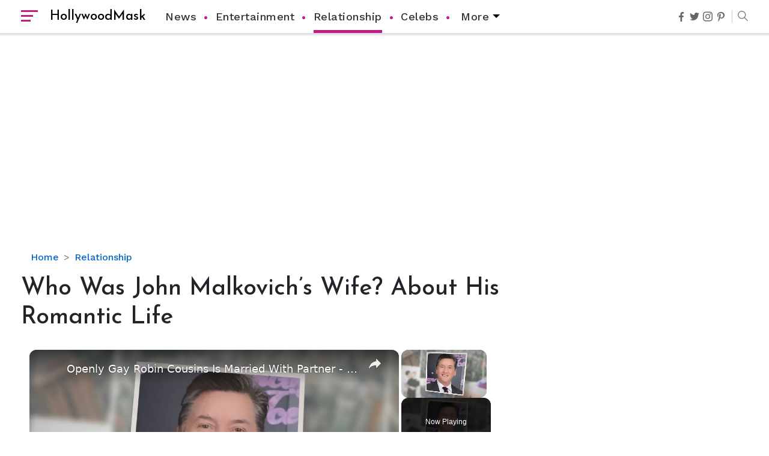

--- FILE ---
content_type: text/html; charset=utf-8
request_url: https://www.google.com/recaptcha/api2/aframe
body_size: 268
content:
<!DOCTYPE HTML><html><head><meta http-equiv="content-type" content="text/html; charset=UTF-8"></head><body><script nonce="uwF_HJxA3yeoCvdzHBhZHw">/** Anti-fraud and anti-abuse applications only. See google.com/recaptcha */ try{var clients={'sodar':'https://pagead2.googlesyndication.com/pagead/sodar?'};window.addEventListener("message",function(a){try{if(a.source===window.parent){var b=JSON.parse(a.data);var c=clients[b['id']];if(c){var d=document.createElement('img');d.src=c+b['params']+'&rc='+(localStorage.getItem("rc::a")?sessionStorage.getItem("rc::b"):"");window.document.body.appendChild(d);sessionStorage.setItem("rc::e",parseInt(sessionStorage.getItem("rc::e")||0)+1);localStorage.setItem("rc::h",'1768625925387');}}}catch(b){}});window.parent.postMessage("_grecaptcha_ready", "*");}catch(b){}</script></body></html>

--- FILE ---
content_type: text/javascript
request_url: https://hollywoodmask.com/humix/outstream
body_size: 2482
content:
var ezS = document.createElement("link");ezS.rel="stylesheet";ezS.type="text/css";ezS.href="//go.ezodn.com/ezvideo/outstreamplayer.css?cb=8";document.head.appendChild(ezS);
var ezS = document.createElement("link");ezS.rel="stylesheet";ezS.type="text/css";ezS.href="//go.ezodn.com/ezvideo/ezvideojscss.css?cb=185";document.head.appendChild(ezS);
var ezS = document.createElement("style");ezS.innerHTML="#ez-video-ad-container-ez-o { overflow: hidden !important; }";document.head.appendChild(ezS);
__ez.queue.addFileOnce('/beardeddragon/axolotl.js', '//go.ezodn.com/beardeddragon/axolotl.js?gcb=1&cb=6e16c4a19e', true, [], true, false, true, false);

		if (typeof __ezOutstream == "undefined") {
			window.__ezOutstream = {"prebidBidders":[{"bidder":"criteo","params":{"networkId":7987,"pubid":"101496","video":{"playbackmethod":[2,6]}},"ssid":"10050"},{"bidder":"ix","params":{"siteId":"682022","size":[400,300]},"ssid":"10082"},{"bidder":"medianet","params":{"cid":"8CUBCB617","crid":"994131580"},"ssid":"11307"},{"bidder":"onetag","params":{"pubId":"62499636face9dc"},"ssid":"11291"},{"bidder":"openx","params":{"delDomain":"ezoic-d.openx.net","unit":"560605963"},"ssid":"10015"},{"bidder":"pubmatic","params":{"adSlot":"Ezoic Publishers_0x0_Outstream","publisherId":"156983"},"ssid":"10061"},{"bidder":"rubicon","params":{"accountId":21150,"bidonmultiformat":true,"siteId":269072,"zoneId":3326304},"ssid":"10063"},{"bidder":"sharethrough","params":{"pkey":"VS3UMr0vpcy8VVHMnE84eAvj"},"ssid":"11309"},{"bidder":"sovrn","params":{"tagid":"1036868"},"ssid":"10017"},{"bidder":"triplelift","params":{"inventoryCode":"ezoic_RON_outstream"},"ssid":"11296"},{"bidder":"vidazoo","params":{"cId":"65e0b2bca75f5ab7566d9d63","pId":"59ac17c192832d0011283fe3"},"ssid":"11372"},{"bidder":"yieldmo","params":{"placementId":"3159086761833865258"},"ssid":"11315"},{"bidder":"33across_o_s2s","params":{"productId":"siab","siteId":"bQuJay49ur74klrkHcnnVW"},"ssid":"11321"},{"bidder":"adyoulike_o_s2s","params":{"placement":"b74dd1bf884ad15f7dc6fca53449c2db"},"ssid":"11314"},{"bidder":"amx_o_s2s","params":{"tagid":"JreGFOmAO"},"ssid":"11290"},{"bidder":"appnexus_o_s2s","params":{"placementId":"35815218"},"ssid":"10087"},{"bidder":"cadent_aperture_mx_o_s2s","params":{"tagid":"178315"},"ssid":"11389"},{"bidder":"conversant_o_s2s","params":{"site_id":"211972"},"ssid":"10033"},{"bidder":"criteo_o_s2s","params":{"networkId":12274,"pubid":"104211","video":{"playbackmethod":[2,6]}},"ssid":"10050"},{"bidder":"inmobi_o_s2s","params":{"plc":"10000337909"},"ssid":"11387"},{"bidder":"insticator_o_s2s","params":{"adUnitId":"01JHZ942AK7FVME47QN5B0N0P4","publisherId":"f466dda6-51fa-4d9d-b3e8-0dbc76e8ac97"},"ssid":"11381"},{"bidder":"medianet_o_s2s","params":{"cid":"8CUPV1T76","crid":"442253667"},"ssid":"11307"},{"bidder":"nativo_o_s2s","params":{"tagid":"Outstream"},"ssid":"11395"},{"bidder":"onetag_o_s2s","params":{"pubId":"62499636face9dc"},"ssid":"11291"},{"bidder":"openx_o_s2s","params":{"delDomain":"ezoic-d.openx.net","unit":"559783386"},"ssid":"10015"},{"bidder":"pubmatic_o_s2s","params":{"adSlot":"Ezoic Publishers_0x0_Outstream","publisherId":"156983"},"ssid":"10061"},{"bidder":"rubicon_o_s2s","params":{"accountId":21150,"bidonmultiformat":true,"siteId":421616,"zoneId":2526956},"ssid":"10063"},{"bidder":"sharethrough_o_s2s","params":{"pkey":"kgPoDCWJ3LoAt80X9hF5eRLi"},"ssid":"11309"},{"bidder":"smartadserver_o_s2s","params":{"formatId":117670,"networkId":4503,"pageId":1696160,"siteId":557984},"ssid":"11335"},{"bidder":"sonobi_o_s2s","params":{"TagID":"86985611032ca7924a34"},"ssid":"10048"},{"bidder":"sovrn_o_s2s","params":{"tagid":"1263646"},"ssid":"10017"},{"bidder":"triplelift_o_s2s","params":{"inventoryCode":"ezoic_RON_outstream_PbS2S"},"ssid":"11296"},{"bidder":"trustedstack_o_s2s","params":{"cid":"TS9HJFH44","crid":"944965478"},"ssid":"11396"},{"bidder":"vidazoo_o_s2s","params":{"cId":"68415a84f0bd2a2f4a824fae","pId":"59ac17c192832d0011283fe3"},"ssid":"11372"}],"apsSlot":{"slotID":"Outstream2","divID":"","slotName":"","mediaType":"video","sizes":[[400,300],[640,390],[390,640],[320,480],[480,320],[400,225],[640,360],[768,1024],[1024,768],[640,480]],"slotParams":{}},"allApsSlots":[{"Slot":{"slotID":"NoContent_640x360v_5-60seconds_Off_NoSkip","divID":"","slotName":"","mediaType":"video","sizes":[[400,300],[640,390],[390,640],[320,480],[480,320],[400,225],[640,360],[768,1024],[1024,768],[640,480]],"slotParams":{}},"Duration":60},{"Slot":{"slotID":"NoContent_640x360v_5-60seconds_Off_Skip","divID":"","slotName":"","mediaType":"video","sizes":[[400,300],[640,390],[390,640],[320,480],[480,320],[400,225],[640,360],[768,1024],[1024,768],[640,480]],"slotParams":{}},"Duration":60},{"Slot":{"slotID":"NoContent_640x360v_5-30seconds_Off_NoSkip","divID":"","slotName":"","mediaType":"video","sizes":[[400,300],[640,390],[390,640],[320,480],[480,320],[400,225],[640,360],[768,1024],[1024,768],[640,480]],"slotParams":{}},"Duration":30},{"Slot":{"slotID":"NoContent_640x360v_5-30seconds_Off_Skip","divID":"","slotName":"","mediaType":"video","sizes":[[400,300],[640,390],[390,640],[320,480],[480,320],[400,225],[640,360],[768,1024],[1024,768],[640,480]],"slotParams":{}},"Duration":30},{"Slot":{"slotID":"NoContent_640x360v_5-15seconds_Off_NoSkip","divID":"","slotName":"","mediaType":"video","sizes":[[400,300],[640,390],[390,640],[320,480],[480,320],[400,225],[640,360],[768,1024],[1024,768],[640,480]],"slotParams":{}},"Duration":15},{"Slot":{"slotID":"NoContent_640x360v_5-15seconds_Off_Skip","divID":"","slotName":"","mediaType":"video","sizes":[[400,300],[640,390],[390,640],[320,480],[480,320],[400,225],[640,360],[768,1024],[1024,768],[640,480]],"slotParams":{}},"Duration":15}],"leastStatSourceFloors":{"10015":0.04,"10050":0.46,"10061":0.02,"10063":0.1,"10082":0.17,"11291":0.105,"11296":0.17,"11307":0.46,"11315":0.17,"11372":0.17},"AdIndex":1,"UnfilledCnt":0,"generatorVersion":"","AllowPreviousBidToSetBidFloor":false,"PreferPrebidOverAmzn":false,"bidCacheThreshold":-1,"rampUp":true,"IsEzDfpAccount":true,"UseGPTOutstream":false,"monetizationApproval":{"DomainId":254688,"Domain":"hollywoodmask.com","HumixChannelId":8023,"HasGoogleEntry":true,"HDMApproved":false,"MCMApproved":true},"OutstreamPlayerWidth":"responsive","OutstreamClose":"over","SelectivelyIncrementUnfilledCount":false,"BlockBidderAfterBadAd":false,"DelayShowCloseButton":false,"DelaySwapPlayers":false,"addHBUnderFloor":false,"UsePrebidRenderer":false,"OnlyUseVastProxy":true,"KeepFloatBetweenAds":true,"vatc":{"at":"OUTSTREAM","fs":"UNIFORM","mpw":200,"itopf":false,"bcds":"r","bcdsds":"d","bcd":{"ad_type":"OUTSTREAM","data":{"domain_id":254688,"country":"US","form_factor":1,"impressions":1804,"share_ge7":0.492794,"bucket":"bid-rich","avg_depth":5.650776,"p75_depth":11,"share_ge5":0.518847,"share_ge9":0.463415},"is_domain":true,"loaded_at":"2026-01-16T16:56:10.987264973-08:00"}},"ovWaitForVideoToStart":false};
		}
	
var EmbedExclusionEvaluated = 'exempt'; var EzoicMagicPlayerExclusionSelectors = [".humix-off"];var EzoicMagicPlayerInclusionSelectors = [];var EzoicPreferredLocation = '1';
__ez.queue.addFileOnce('/beardeddragon/turtle.js', '//go.ezodn.com/beardeddragon/turtle.js?gcb=1&cb=1c8b44411d', true, ['/beardeddragon/axolotl.js'], true, false, true, false);
function renderEzoicOutstreamVideoContent(){if(window.ezOutstreamLoaded){return;}
window.ezOutstreamLoaded=true;let el=document.getElementById('ezoic-pub-outstream-placeholder');if(!el){let el=document.createElement('div');el.id='ezoic-pub-outstream-placeholder';el.classList.add('ezoic-outstream');document.body.appendChild(el);}
var videoObject={"AdUnit":"hollywoodmask_com-outstream-video-1","AdsEnabled":0,"DelayBetweenAdRequest":0,"DomainId":0,"FloatPosition":1,"IsAutoPlay":true,"IsFloating":true,"IsLoop":true,"PlayerId":"ez-o","PublisherVideoContentShare":{"IsEzoicOwnedVideo":false,"IsGenericInstream":false,"IsOutstream":true,"IsGPTOutstream":false},"VideoPlaceholderId":15,"IsMagicEmbed":false,"IsRoundedPlayer":true,"VideoContentId":"4957285204141227655-outstream","FallbackVideoContentId":"","Title":"","Description":"","PreviewImage":"","VideoDurationMs":0};window.ezIntType="";if(typeof ezOutstreamPlayer!=="undefined"){ezOutstreamPlayer.Init(videoObject);}}
__ez.queue.addFileOnce("/beardeddragon/wyrm.js","//go.ezodn.com/beardeddragon/wyrm.js?cb=8",true,[],false,false,true,false,window);__ez.queue.addFileOnce("/beardeddragon/wyvern.js","//go.ezodn.com/beardeddragon/wyvern.js?cb=185",true,[],false,false,true,false,window);__ez.queue.addFileOnce("/porpoiseant/jellyfish.js","//go.ezodn.com/porpoiseant/jellyfish.js?a=a&cb=20&dcb=20&shcb=34",true,[],false,false,true,false,window);__ez.queue.addFileOnce("/beardeddragon/gilamonster.js","//go.ezodn.com/beardeddragon/gilamonster.js?cb=b7fc9ed175",true,["/beardeddragon/wyrm.js","/beardeddragon/wyvern.js","/porpoiseant/jellyfish.js"],false,false,true,false,window);__ez.queue.addFileOnce("/beardeddragon/iguana.js","//go.ezodn.com/beardeddragon/iguana.js?cb=b9ea41dad2",true,["/beardeddragon/wyrm.js","/beardeddragon/gilamonster.js"],false,false,true,false,window);__ez.queue.addFileOnce("ima","//imasdk.googleapis.com/js/sdkloader/ima3.js",true,[],false,true,true,false,window);__ez.queue.addFunc("ezoicOutstreamVideo","renderEzoicOutstreamVideoContent",null,false,["/beardeddragon/turtle.js","/beardeddragon/iguana.js","ima","/detroitchicago/portland.js","/detroitchicago/birmingham.js"],false,false,true,false,window);


--- FILE ---
content_type: text/javascript
request_url: https://hollywoodmask.com/humix/inline_embed
body_size: 9141
content:
var ezS = document.createElement("link");ezS.rel="stylesheet";ezS.type="text/css";ezS.href="//go.ezodn.com/ezvideo/ezvideojscss.css?cb=185";document.head.appendChild(ezS);
var ezS = document.createElement("link");ezS.rel="stylesheet";ezS.type="text/css";ezS.href="//go.ezodn.com/ezvideo/ezvideocustomcss.css?cb=254688-0-185";document.head.appendChild(ezS);
window.ezVideo = {"appendFloatAfterAd":false,"language":"en","titleString":"","titleOption":"","autoEnableCaptions":false}
var ezS = document.createElement("script");ezS.src="//vjs.zencdn.net/vttjs/0.14.1/vtt.min.js";document.head.appendChild(ezS);
(function(){
		const frag = document.createRange().createContextualFragment('\u003Cscript type\u003D\"application/ld+json\"\u003E\u000A{\u000A  \"@context\": \"https://schema.org\",\u000A  \"@type\": \"VideoObject\",\u000A  \"potentialAction\": {\u000A    \"@type\": \"SeekToAction\",\u000A    \"target\": \"https://hollywoodmask.com/openvideo/v/openly-gay-robin-cousins-is-married-with-partner-know-his-personal-life-career-details?t\u003D{seek_to_second_number}\",\u000A    \"startOffset-input\": \"required name\u003Dseek_to_second_number\"\u000A  },\u000A  \"name\": \"Openly Gay Robin Cousins Is Married With Partner - Know His Personal Life \\u0026amp; Career Details\",\u000A  \"description\": \" Know About Openly Gay Robin Cousins\\u0026#39; Reason Behind Keeping His Married Life With The Husband A Private Affair.\",\u000A  \"thumbnailUrl\": \"https://streaming.open.video/poster/bRnrqkTprfjwDfba/bRnrqkTprfjwDfba_j1646216473764-5ap7mo_t1646216639.003.jpg\",\u000A  \"uploadDate\": \"2022-03-02T10:21:12+00:00\",\u000A  \"duration\": \"PT0H2M58S\",\u000A  \"contentUrl\": \"https://streaming.open.video/contents/bRnrqkTprfjwDfba/1681030581/index.m3u8\",\u000A  \"embedUrl\": \"https://open.video/embed?contentId\u003Dc4a6c9d5253843778e5235dfad16a42be82afc56a6303f034a3e31ee5efa8c4e\",\u000A  \"hasPart\": [\u000A    {\u000A      \"@type\": \"Clip\",\u000A      \"name\": \"Personal Life Secrecy\",\u000A      \"startOffset\": 1,\u000A      \"endOffset\": 24,\u000A      \"url\": \"https://hollywoodmask.com/openvideo/v/openly-gay-robin-cousins-is-married-with-partner-know-his-personal-life-career-details?t\u003D1\"\u000A    },\u000A    {\u000A      \"@type\": \"Clip\",\u000A      \"name\": \"Marriage and Happiness\",\u000A      \"startOffset\": 24,\u000A      \"endOffset\": 44,\u000A      \"url\": \"https://hollywoodmask.com/openvideo/v/openly-gay-robin-cousins-is-married-with-partner-know-his-personal-life-career-details?t\u003D24\"\u000A    },\u000A    {\u000A      \"@type\": \"Clip\",\u000A      \"name\": \"Public Commitment\",\u000A      \"startOffset\": 44,\u000A      \"endOffset\": 65,\u000A      \"url\": \"https://hollywoodmask.com/openvideo/v/openly-gay-robin-cousins-is-married-with-partner-know-his-personal-life-career-details?t\u003D44\"\u000A    },\u000A    {\u000A      \"@type\": \"Clip\",\u000A      \"name\": \"Career Achievements\",\u000A      \"startOffset\": 65,\u000A      \"endOffset\": 89,\u000A      \"url\": \"https://hollywoodmask.com/openvideo/v/openly-gay-robin-cousins-is-married-with-partner-know-his-personal-life-career-details?t\u003D65\"\u000A    },\u000A    {\u000A      \"@type\": \"Clip\",\u000A      \"name\": \"Early Life and Training\",\u000A      \"startOffset\": 89,\u000A      \"endOffset\": 134,\u000A      \"url\": \"https://hollywoodmask.com/openvideo/v/openly-gay-robin-cousins-is-married-with-partner-know-his-personal-life-career-details?t\u003D89\"\u000A    },\u000A    {\u000A      \"@type\": \"Clip\",\u000A      \"name\": \"Professional Success\",\u000A      \"startOffset\": 134,\u000A      \"endOffset\": 173,\u000A      \"url\": \"https://hollywoodmask.com/openvideo/v/openly-gay-robin-cousins-is-married-with-partner-know-his-personal-life-career-details?t\u003D134\"\u000A    }\u000A  ],\u000A  \"url\": \"https://hollywoodmask.com/openvideo/v/openly-gay-robin-cousins-is-married-with-partner-know-his-personal-life-career-details\"\u000A}\u000A\u003C/script\u003E');
		document.body.appendChild(frag);
	}());
(function() {
		let ezInstream = {"prebidBidders":[{"bidder":"appnexus","params":{"placementId":28760154},"ssid":"10087"},{"bidder":"conversant","params":{"site_id":"211972"},"ssid":"10033"},{"bidder":"criteo","params":{"networkId":7987,"pubid":"101496","video":{"playbackmethod":[2,6]}},"ssid":"10050"},{"bidder":"medianet","params":{"cid":"8CUBCB617","crid":"358025426"},"ssid":"11307"},{"bidder":"onetag","params":{"pubId":"62499636face9dc"},"ssid":"11291"},{"bidder":"openx","params":{"delDomain":"ezoic-d.openx.net","unit":"560605963"},"ssid":"10015"},{"bidder":"pubmatic","params":{"adSlot":"Ezoic_default_video","publisherId":"156983"},"ssid":"10061"},{"bidder":"rubicon","params":{"accountId":21150,"siteId":269072,"video":{"language":"en","size_id":201},"zoneId":3326304},"ssid":"10063"},{"bidder":"sharethrough","params":{"pkey":"VS3UMr0vpcy8VVHMnE84eAvj"},"ssid":"11309"},{"bidder":"vidazoo","params":{"cId":"652646d136d29ed957788c6d","pId":"59ac17c192832d0011283fe3"},"ssid":"11372"},{"bidder":"yieldmo","params":{"placementId":"3159086761833865258"},"ssid":"11315"},{"bidder":"33across_i_s2s","params":{"productId":"instream","siteId":"bQuJay49ur74klrkHcnnVW"},"ssid":"11321"},{"bidder":"adyoulike_i_s2s","params":{"placement":"b74dd1bf884ad15f7dc6fca53449c2db"},"ssid":"11314"},{"bidder":"amx_i_s2s","params":{"tagid":"JreGFOmAO"},"ssid":"11290"},{"bidder":"appnexus_i_s2s","params":{"placementId":28760154},"ssid":"10087"},{"bidder":"cadent_aperture_mx_i_s2s","params":{"tagid":"178315"},"ssid":"11389"},{"bidder":"conversant_i_s2s","params":{"site_id":"211972"},"ssid":"10033"},{"bidder":"criteo_i_s2s","params":{"networkId":12274,"pubid":"104211","video":{"playbackmethod":[2,6]}},"ssid":"10050"},{"bidder":"inmobi_i_s2s","params":{"plc":"10000338288"},"ssid":"11387"},{"bidder":"insticator_i_s2s","params":{"adUnitId":"01JHZ942AK7FVME47QN5B0N0P4","publisherId":"f466dda6-51fa-4d9d-b3e8-0dbc76e8ac97"},"ssid":"11381"},{"bidder":"ix_i_s2s","params":{"siteId":"1280191"},"ssid":"10082"},{"bidder":"medianet_i_s2s","params":{"cid":"8CUPV1T76","crid":"578781359"},"ssid":"11307"},{"bidder":"onetag_i_s2s","params":{"pubId":"62499636face9dc"},"ssid":"11291"},{"bidder":"openx_i_s2s","params":{"delDomain":"ezoic-d.openx.net","unit":"559783386"},"ssid":"10015"},{"bidder":"pubmatic_i_s2s","params":{"adSlot":"Ezoic_default_video","publisherId":"156983"},"ssid":"10061"},{"bidder":"rubicon_i_s2s","params":{"accountId":21150,"siteId":421616,"video":{"language":"en","size_id":201},"zoneId":2495262},"ssid":"10063"},{"bidder":"sharethrough_i_s2s","params":{"pkey":"kgPoDCWJ3LoAt80X9hF5eRLi"},"ssid":"11309"},{"bidder":"smartadserver_i_s2s","params":{"formatId":117670,"networkId":4503,"pageId":1696160,"siteId":557984},"ssid":"11335"},{"bidder":"sonobi_i_s2s","params":{"TagID":"86985611032ca7924a34"},"ssid":"10048"},{"bidder":"sovrn_i_s2s","params":{"tagid":"1263646"},"ssid":"10017"},{"bidder":"triplelift_i_s2s","params":{"inventoryCode":"ezoic_RON_instream_PbS2S"},"ssid":"11296"},{"bidder":"trustedstack_i_s2s","params":{"cid":"TS9HJFH44","crid":"944965478"},"ssid":"11396"},{"bidder":"vidazoo_i_s2s","params":{"cId":"68415a84f0bd2a2f4a824fae","pId":"59ac17c192832d0011283fe3"},"ssid":"11372"}],"apsSlot":{"slotID":"instream_desktop_na_Video","divID":"","slotName":"","mediaType":"video","sizes":[[400,300],[640,390],[390,640],[320,480],[480,320],[400,225],[640,360],[768,1024],[1024,768],[640,480]],"slotParams":{}},"allApsSlots":[{"Slot":{"slotID":"AccompanyingContent_640x360v_5-60seconds_Off_NoSkip","divID":"","slotName":"","mediaType":"video","sizes":[[400,300],[640,390],[390,640],[320,480],[480,320],[400,225],[640,360],[768,1024],[1024,768],[640,480]],"slotParams":{}},"Duration":60},{"Slot":{"slotID":"AccompanyingContent_640x360v_5-60seconds_Off_Skip","divID":"","slotName":"","mediaType":"video","sizes":[[400,300],[640,390],[390,640],[320,480],[480,320],[400,225],[640,360],[768,1024],[1024,768],[640,480]],"slotParams":{}},"Duration":60},{"Slot":{"slotID":"AccompanyingContent_640x360v_5-30seconds_Off_NoSkip","divID":"","slotName":"","mediaType":"video","sizes":[[400,300],[640,390],[390,640],[320,480],[480,320],[400,225],[640,360],[768,1024],[1024,768],[640,480]],"slotParams":{}},"Duration":30},{"Slot":{"slotID":"AccompanyingContent_640x360v_5-30seconds_Off_Skip","divID":"","slotName":"","mediaType":"video","sizes":[[400,300],[640,390],[390,640],[320,480],[480,320],[400,225],[640,360],[768,1024],[1024,768],[640,480]],"slotParams":{}},"Duration":30},{"Slot":{"slotID":"AccompanyingContent_640x360v_5-15seconds_Off_NoSkip","divID":"","slotName":"","mediaType":"video","sizes":[[400,300],[640,390],[390,640],[320,480],[480,320],[400,225],[640,360],[768,1024],[1024,768],[640,480]],"slotParams":{}},"Duration":15},{"Slot":{"slotID":"AccompanyingContent_640x360v_5-15seconds_Off_Skip","divID":"","slotName":"","mediaType":"video","sizes":[[400,300],[640,390],[390,640],[320,480],[480,320],[400,225],[640,360],[768,1024],[1024,768],[640,480]],"slotParams":{}},"Duration":15},{"Slot":{"slotID":"instream_desktop_na_Video","divID":"","slotName":"","mediaType":"video","sizes":[[400,300],[640,390],[390,640],[320,480],[480,320],[400,225],[640,360],[768,1024],[1024,768],[640,480]],"slotParams":{}},"Duration":30}],"genericInstream":false,"UnfilledCnt":0,"AllowPreviousBidToSetBidFloor":false,"PreferPrebidOverAmzn":false,"DoNotPassBidFloorToPreBid":false,"bidCacheThreshold":-1,"rampUp":true,"IsEzDfpAccount":true,"EnableVideoDeals":false,"monetizationApproval":{"DomainId":254688,"Domain":"hollywoodmask.com","HumixChannelId":8023,"HasGoogleEntry":true,"HDMApproved":false,"MCMApproved":true},"SelectivelyIncrementUnfilledCount":false,"BlockBidderAfterBadAd":true,"useNewVideoStartingFloor":false,"addHBUnderFloor":false,"dvama":false,"dgeb":false,"vatc":{"at":"INSTREAM","fs":"UNIFORM","mpw":200,"itopf":false,"bcds":"v","bcdsds":"g","bcd":{"ad_type":"INSTREAM","data":{"country":"US","form_factor":1,"impressions":4354409,"share_ge7":0.818287,"bucket":"bid-rich","avg_depth":9.286549,"p75_depth":12,"share_ge5":0.841312,"share_ge9":0.785372},"is_domain":false,"loaded_at":"2026-01-16T20:27:10.445963215-08:00"}},"totalVideoDuration":0,"totalAdsPlaybackDuration":0};
		if (typeof __ezInstream !== "undefined" && __ezInstream.breaks) {
			__ezInstream.breaks = __ezInstream.breaks.concat(ezInstream.breaks);
		} else {
			window.__ezInstream = ezInstream;
		}
	})();
var EmbedExclusionEvaluated = 'exempt'; var EzoicMagicPlayerExclusionSelectors = [".humix-off"];var EzoicMagicPlayerInclusionSelectors = [];var EzoicPreferredLocation = '1';

			window.humixFirstVideoLoaded = true
			window.dispatchEvent(new CustomEvent('humixFirstVideoLoaded'));
		
window.ezVideoIframe=false;window.renderEzoicVideoContentCBs=window.renderEzoicVideoContentCBs||[];window.renderEzoicVideoContentCBs.push(function(){let videoObjects=[{"PlayerId":"ez-4999","VideoContentId":"c4a6c9d5253843778e5235dfad16a42be82afc56a6303f034a3e31ee5efa8c4e","VideoPlaylistSelectionId":0,"VideoPlaylistId":1,"VideoTitle":"Openly Gay Robin Cousins Is Married With Partner - Know His Personal Life \u0026amp; Career Details","VideoDescription":" Know About Openly Gay Robin Cousins\u0026#39; Reason Behind Keeping His Married Life With The Husband A Private Affair.","VideoChapters":{"Chapters":["Personal Life Secrecy","Marriage and Happiness","Public Commitment","Career Achievements","Early Life and Training","Professional Success"],"StartTimes":[0,24480,44800,65120,89760,134000],"EndTimes":[24480,44800,65120,89760,134000,173280]},"VideoLinksSrc":"","VideoSrcURL":"https://streaming.open.video/contents/bRnrqkTprfjwDfba/1681030581/index.m3u8","VideoDurationMs":178244,"DeviceTypeFlag":14,"FloatFlag":14,"FloatPosition":1,"IsAutoPlay":true,"IsLoop":false,"IsLiveStreaming":false,"OutstreamEnabled":false,"ShouldConsiderDocVisibility":true,"ShouldPauseAds":true,"AdUnit":"","ImpressionId":0,"VideoStartTime":0,"IsStartTimeEnabled":0,"IsKeyMoment":false,"PublisherVideoContentShare":{"DomainIdOwner":254688,"DomainIdShare":254688,"DomainIdHost":254688,"VideoContentId":"c4a6c9d5253843778e5235dfad16a42be82afc56a6303f034a3e31ee5efa8c4e","LoadError":"[MagicPlayerPlaylist:0]","IsEzoicOwnedVideo":false,"IsGenericInstream":false,"IsOutstream":false,"IsGPTOutstream":false},"VideoUploadSource":"","IsVertical":false,"IsPreferred":false,"ShowControls":false,"IsSharedEmbed":false,"ShortenId":"a4istirXckf","Preview":false,"PlaylistHumixId":"","VideoSelection":10,"MagicPlaceholderType":1,"MagicHTML":"\u003cdiv id=ez-video-wrap-ez-4998 class=ez-video-wrap style=\"align-self: stretch;\"\u003e\u003cdiv class=\"ez-video-center ez-playlist-vertical\"\u003e\u003cdiv class=\"ez-video-content-wrap ez-playlist-vertical ez-rounded-border\"\u003e\u003cdiv id=ez-video-wrap-ez-4999 class=\"ez-video-wrap ez-video-magic\" style=\"align-self: stretch;\"\u003e\u003cdiv class=ez-video-magic-row\u003e\u003col class=\"ez-video-magic-list ez-playlist-vertical\"\u003e\u003cli class=\"ez-video-magic-item ez-video-magic-autoplayer\"\u003e\u003cdiv id=floating-placeholder-ez-4999 class=floating-placeholder style=\"display: none;\"\u003e\u003cdiv id=floating-placeholder-sizer-ez-4999 class=floating-placeholder-sizer\u003e\u003cpicture class=\"video-js vjs-playlist-thumbnail\"\u003e\u003cimg id=floating-placeholder-thumbnail alt loading=lazy nopin=nopin\u003e\u003c/picture\u003e\u003c/div\u003e\u003c/div\u003e\u003cdiv id=ez-video-container-ez-4999 class=\"ez-video-container ez-video-magic-redesign ez-responsive ez-float-right\" style=\"flex-wrap: wrap;\"\u003e\u003cdiv class=ez-video-ez-stuck-bar id=ez-video-ez-stuck-bar-ez-4999\u003e\u003cdiv class=\"ez-video-ez-stuck-close ez-simple-close\" id=ez-video-ez-stuck-close-ez-4999 style=\"font-size: 16px !important; text-shadow: none !important; color: #000 !important; font-family: system-ui !important; background-color: rgba(255,255,255,0.5) !important; border-radius: 50% !important; text-align: center !important;\"\u003ex\u003c/div\u003e\u003c/div\u003e\u003cvideo id=ez-video-ez-4999 class=\"video-js ez-vid-placeholder\" controls preload=metadata\u003e\u003cp class=vjs-no-js\u003ePlease enable JavaScript\u003c/p\u003e\u003c/video\u003e\u003cdiv class=ez-vid-preview id=ez-vid-preview-ez-4999\u003e\u003c/div\u003e\u003cdiv id=lds-ring-ez-4999 class=lds-ring\u003e\u003cdiv\u003e\u003c/div\u003e\u003cdiv\u003e\u003c/div\u003e\u003cdiv\u003e\u003c/div\u003e\u003cdiv\u003e\u003c/div\u003e\u003c/div\u003e\u003c/div\u003e\u003cli class=\"ez-video-magic-item ez-video-magic-playlist\"\u003e\u003cdiv id=ez-video-playlist-ez-4998 class=vjs-playlist\u003e\u003c/div\u003e\u003c/ol\u003e\u003c/div\u003e\u003c/div\u003e\u003cdiv id=floating-placeholder-ez-4998 class=floating-placeholder style=\"display: none;\"\u003e\u003cdiv id=floating-placeholder-sizer-ez-4998 class=floating-placeholder-sizer\u003e\u003cpicture class=\"video-js vjs-playlist-thumbnail\"\u003e\u003cimg id=floating-placeholder-thumbnail alt loading=lazy nopin=nopin\u003e\u003c/picture\u003e\u003c/div\u003e\u003c/div\u003e\u003cdiv id=ez-video-container-ez-4998 class=\"ez-video-container ez-video-magic-redesign ez-responsive ez-float-right\" style=\"flex-wrap: wrap; width: 640px;transition: width 0.25s ease 0s;\"\u003e\u003cdiv class=ez-video-ez-stuck-bar id=ez-video-ez-stuck-bar-ez-4998\u003e\u003cdiv class=\"ez-video-ez-stuck-close ez-simple-close\" id=ez-video-ez-stuck-close-ez-4998 style=\"font-size: 16px !important; text-shadow: none !important; color: #000 !important; font-family: system-ui !important; background-color: rgba(255,255,255,0.5) !important; border-radius: 50% !important; text-align: center !important;\"\u003ex\u003c/div\u003e\u003c/div\u003e\u003cvideo id=ez-video-ez-4998 class=\"video-js ez-vid-placeholder vjs-16-9\" controls preload=metadata\u003e\u003cp class=vjs-no-js\u003ePlease enable JavaScript\u003c/p\u003e\u003c/video\u003e\u003cdiv class=keymoment-container id=keymoment-play style=\"display: none;\"\u003e\u003cspan id=play-button-container class=play-button-container-active\u003e\u003cspan class=\"keymoment-play-btn play-button-before\"\u003e\u003c/span\u003e\u003cspan class=\"keymoment-play-btn play-button-after\"\u003e\u003c/span\u003e\u003c/span\u003e\u003c/div\u003e\u003cdiv class=\"keymoment-container rewind\" id=keymoment-rewind style=\"display: none;\"\u003e\u003cdiv id=keymoment-rewind-box class=rotate\u003e\u003cspan class=\"keymoment-arrow arrow-two double-arrow-icon\"\u003e\u003c/span\u003e\u003cspan class=\"keymoment-arrow arrow-one double-arrow-icon\"\u003e\u003c/span\u003e\u003c/div\u003e\u003c/div\u003e\u003cdiv class=\"keymoment-container forward\" id=keymoment-forward style=\"display: none;\"\u003e\u003cdiv id=keymoment-forward-box\u003e\u003cspan class=\"keymoment-arrow arrow-two double-arrow-icon\"\u003e\u003c/span\u003e\u003cspan class=\"keymoment-arrow arrow-one double-arrow-icon\"\u003e\u003c/span\u003e\u003c/div\u003e\u003c/div\u003e\u003cdiv id=vignette-overlay\u003e\u003c/div\u003e\u003cdiv id=vignette-top-card class=vignette-top-card\u003e\u003cdiv class=vignette-top-channel\u003e\u003ca class=top-channel-logo target=_blank role=link aria-label=\"channel logo\" style='background-image: url(\"https://video-meta.humix.com/\");'\u003e\u003c/a\u003e\u003c/div\u003e\u003cdiv class=\"vignette-top-title top-enable-channel-logo\"\u003e\u003cdiv class=\"vignette-top-title-text vignette-magic-player\"\u003e\u003ca class=vignette-top-title-link id=vignette-top-title-link-ez-4998 target=_blank tabindex=0 href=https://hollywoodmask.com/openvideo/v/openly-gay-robin-cousins-is-married-with-partner-know-his-personal-life-career-details\u003eOpenly Gay Robin Cousins Is Married With Partner - Know His Personal Life \u0026 Career Details\u003c/a\u003e\u003c/div\u003e\u003c/div\u003e\u003cdiv class=vignette-top-share\u003e\u003cbutton class=vignette-top-button type=button title=share id=vignette-top-button\u003e\u003cdiv class=top-button-icon\u003e\u003csvg height=\"100%\" version=\"1.1\" viewBox=\"0 0 36 36\" width=\"100%\"\u003e\n                                        \u003cuse class=\"svg-shadow\" xlink:href=\"#share-icon\"\u003e\u003c/use\u003e\n                                        \u003cpath class=\"svg-fill\" d=\"m 20.20,14.19 0,-4.45 7.79,7.79 -7.79,7.79 0,-4.56 C 16.27,20.69 12.10,21.81 9.34,24.76 8.80,25.13 7.60,27.29 8.12,25.65 9.08,21.32 11.80,17.18 15.98,15.38 c 1.33,-0.60 2.76,-0.98 4.21,-1.19 z\" id=\"share-icon\"\u003e\u003c/path\u003e\n                                    \u003c/svg\u003e\u003c/div\u003e\u003c/button\u003e\u003c/div\u003e\u003c/div\u003e\u003ca id=watch-on-link-ez-4998 class=watch-on-link aria-label=\"Watch on Open.Video\" target=_blank href=https://hollywoodmask.com/openvideo/v/openly-gay-robin-cousins-is-married-with-partner-know-his-personal-life-career-details\u003e\u003cdiv class=watch-on-link-content aria-hidden=true\u003e\u003cdiv class=watch-on-link-text\u003eWatch on\u003c/div\u003e\u003cimg style=\"height: 1rem;\" src=https://assets.open.video/open-video-white-logo.png alt=\"Video channel logo\" class=img-fluid\u003e\u003c/div\u003e\u003c/a\u003e\u003cdiv class=ez-vid-preview id=ez-vid-preview-ez-4998\u003e\u003c/div\u003e\u003cdiv id=lds-ring-ez-4998 class=lds-ring\u003e\u003cdiv\u003e\u003c/div\u003e\u003cdiv\u003e\u003c/div\u003e\u003cdiv\u003e\u003c/div\u003e\u003cdiv\u003e\u003c/div\u003e\u003c/div\u003e\u003cdiv id=ez-video-links-ez-4998 style=position:absolute;\u003e\u003c/div\u003e\u003c/div\u003e\u003c/div\u003e\u003cdiv id=ez-lower-title-link-ez-4998 class=lower-title-link\u003e\u003ca href=https://hollywoodmask.com/openvideo/v/openly-gay-robin-cousins-is-married-with-partner-know-his-personal-life-career-details target=_blank\u003eOpenly Gay Robin Cousins Is Married With Partner - Know His Personal Life \u0026 Career Details\u003c/a\u003e\u003c/div\u003e\u003c/div\u003e\u003c/div\u003e","PreferredVideoType":0,"DisableWatchOnLink":false,"DisableVignette":false,"DisableTitleLink":false,"VideoPlaylist":{"VideoPlaylistId":1,"FirstVideoSelectionId":0,"FirstVideoIndex":0,"Name":"Universal Player","IsLooping":1,"IsShuffled":0,"Autoskip":0,"Videos":[{"PublisherVideoId":34034,"PublisherId":89932,"VideoContentId":"c4a6c9d5253843778e5235dfad16a42be82afc56a6303f034a3e31ee5efa8c4e","DomainId":254688,"Title":"Openly Gay Robin Cousins Is Married With Partner - Know His Personal Life \u0026amp; Career Details","Description":" Know About Openly Gay Robin Cousins\u0026#39; Reason Behind Keeping His Married Life With The Husband A Private Affair.","VideoChapters":{"Chapters":null,"StartTimes":null,"EndTimes":null},"Privacy":"public","CreatedDate":"2022-03-02 10:21:12","ModifiedDate":"2022-03-02 10:24:03","PreviewImage":"https://streaming.open.video/poster/bRnrqkTprfjwDfba/bRnrqkTprfjwDfba_j1646216473764-5ap7mo_t1646216639.003.jpg","RestrictByReferer":false,"ImpressionId":0,"VideoDurationMs":178244,"StreamingURL":"https://streaming.open.video/contents/bRnrqkTprfjwDfba/1681030581/index.m3u8","PublisherVideoContentShare":{"DomainIdOwner":254688,"DomainIdShare":254688,"DomainIdHost":254688,"VideoContentId":"c4a6c9d5253843778e5235dfad16a42be82afc56a6303f034a3e31ee5efa8c4e","IsEzoicOwnedVideo":false,"IsGenericInstream":false,"IsOutstream":false,"IsGPTOutstream":false},"ExternalId":"","IABCategoryName":"Marriage,Family \u0026 Relationships","IABCategoryIds":"189,186","NLBCategoryIds":"448,446","IsUploaded":false,"IsProcessed":false,"IsContentShareable":true,"UploadSource":"","IsPreferred":false,"Category":"","IsRotate":false,"ShortenId":"a4istirXckf","PreferredVideoType":0,"HumixChannelId":8023,"IsHumixChannelActive":true,"VideoAutoMatchType":0,"ShareBaseUrl":"//hollywoodmask.com/openvideo/","CanonicalLink":"https://hollywoodmask.com/openvideo/v/openly-gay-robin-cousins-is-married-with-partner-know-his-personal-life-career-details","OpenVideoHostedLink":"https://open.video/@hollywoodmask_com/v/openly-gay-robin-cousins-is-married-with-partner-know-his-personal-life-career-details","ChannelSlug":"hollywoodmask_com","Language":"en","Keywords":"","HasMultiplePosterResolutions":true,"ResizedPosterVersion":0,"ChannelLogo":"","OwnerIntegrationType":"ns","IsChannelWPHosted":false,"HideReportVideoButton":false,"VideoPlaylistSelectionId":0,"VideoLinksSrc":"","VideoStartTime":0,"IsStartTimeEnabled":0,"AdUnit":"hollywoodmask_com-video-1","VideoPlaylistId":1,"InitialIndex":0},{"PublisherVideoId":34039,"PublisherId":89932,"VideoContentId":"0fb7fd03ccd4d717b53d279e57b48e398a4b0e1d180156851878637ad6968568","DomainId":254688,"Title":"5 Things to Know about Alan Ritchson’s Wife Catherine Ritchson","Description":" Catherine Ritchson Is The Wife Of Famous \u0026#39;Blue Mountain State\u0026#39; Actor, Alan Ritchson. But There\u0026#39;s More To Her Than Just Being The Wife Of The Popular Actor.","VideoChapters":{"Chapters":null,"StartTimes":null,"EndTimes":null},"Privacy":"public","CreatedDate":"2022-03-02 10:27:55","ModifiedDate":"2022-03-02 10:30:43","PreviewImage":"https://streaming.open.video/poster/mzSJHlexxYYaAAXf/mzSJHlexxYYaAAXf_j1646216875935-sv4khy_t1646217038.003.jpg","RestrictByReferer":false,"ImpressionId":0,"VideoDurationMs":203036,"StreamingURL":"https://streaming.open.video/contents/mzSJHlexxYYaAAXf/1681009925/index.m3u8","PublisherVideoContentShare":{"DomainIdOwner":254688,"DomainIdShare":254688,"DomainIdHost":254688,"VideoContentId":"0fb7fd03ccd4d717b53d279e57b48e398a4b0e1d180156851878637ad6968568","IsEzoicOwnedVideo":false,"IsGenericInstream":false,"IsOutstream":false,"IsGPTOutstream":false},"ExternalId":"","IABCategoryName":"Family \u0026 Relationships,Substance Abuse","IABCategoryIds":"186,311","NLBCategoryIds":"446,316","IsUploaded":false,"IsProcessed":false,"IsContentShareable":true,"UploadSource":"","IsPreferred":false,"Category":"","IsRotate":false,"ShortenId":"a4OstirGckf","PreferredVideoType":0,"HumixChannelId":8023,"IsHumixChannelActive":true,"VideoAutoMatchType":0,"ShareBaseUrl":"//hollywoodmask.com/openvideo/","CanonicalLink":"https://hollywoodmask.com/openvideo/v/5-things-to-know-about-alan-ritchsons-wife-catherine-ritchson","OpenVideoHostedLink":"https://open.video/@hollywoodmask_com/v/5-things-to-know-about-alan-ritchsons-wife-catherine-ritchson","ChannelSlug":"hollywoodmask_com","Language":"en","Keywords":"","HasMultiplePosterResolutions":true,"ResizedPosterVersion":0,"ChannelLogo":"","OwnerIntegrationType":"ns","IsChannelWPHosted":false,"HideReportVideoButton":false,"VideoPlaylistSelectionId":0,"VideoLinksSrc":"","VideoStartTime":0,"IsStartTimeEnabled":0,"AdUnit":"hollywoodmask_com-video-1","VideoPlaylistId":1,"InitialIndex":1},{"PublisherVideoId":34043,"PublisherId":89932,"VideoContentId":"cd2449c49b083e7c400f76a4c977092a853e8fae7fde875b6540afe374732578","DomainId":254688,"Title":"Alysa Liu Has a Mother Mary but She Isn’t Her Real Mom","Description":" Alysa Liu Is The Daughter Of Attorney Arthur Liu While She Calls Mary Her Mom. But It Turns Out Mary Is Not Her Real Mother. Know The Truth!","VideoChapters":{"Chapters":null,"StartTimes":null,"EndTimes":null},"Privacy":"public","CreatedDate":"2022-03-02 10:34:16","ModifiedDate":"2022-03-02 10:37:43","PreviewImage":"https://streaming.open.video/poster/vbPFvynrdrUdqatZ/vbPFvynrdrUdqatZ_j1646217257240-4vldz0_t1646217459.003.jpg","RestrictByReferer":false,"ImpressionId":0,"VideoDurationMs":209642,"StreamingURL":"https://streaming.open.video/contents/vbPFvynrdrUdqatZ/1681135730/index.m3u8","PublisherVideoContentShare":{"DomainIdOwner":254688,"DomainIdShare":254688,"DomainIdHost":254688,"VideoContentId":"cd2449c49b083e7c400f76a4c977092a853e8fae7fde875b6540afe374732578","IsEzoicOwnedVideo":false,"IsGenericInstream":false,"IsOutstream":false,"IsGPTOutstream":false},"ExternalId":"","IABCategoryName":"Parenting,Family","IABCategoryIds":"192,273","NLBCategoryIds":"1312,447","IsUploaded":false,"IsProcessed":false,"IsContentShareable":true,"UploadSource":"","IsPreferred":false,"Category":"","IsRotate":false,"ShortenId":"a4istirWdAf","PreferredVideoType":0,"HumixChannelId":8023,"IsHumixChannelActive":true,"VideoAutoMatchType":0,"ShareBaseUrl":"//hollywoodmask.com/openvideo/","CanonicalLink":"https://hollywoodmask.com/openvideo/v/alysa-liu-has-a-mother-mary-but-she-isnt-her-real-mom","OpenVideoHostedLink":"https://open.video/@hollywoodmask_com/v/alysa-liu-has-a-mother-mary-but-she-isnt-her-real-mom","ChannelSlug":"hollywoodmask_com","Language":"en","Keywords":"","HasMultiplePosterResolutions":true,"ResizedPosterVersion":0,"ChannelLogo":"","OwnerIntegrationType":"ns","IsChannelWPHosted":false,"HideReportVideoButton":false,"VideoPlaylistSelectionId":0,"VideoLinksSrc":"","VideoStartTime":0,"IsStartTimeEnabled":0,"AdUnit":"hollywoodmask_com-video-1","VideoPlaylistId":1,"InitialIndex":2},{"PublisherVideoId":34036,"PublisherId":89932,"VideoContentId":"6c2a95dd3a5c4a2550a7c3da0299b957946f54fc0a8166aa644051503dc13986","DomainId":254688,"Title":"Addison Rae Blasts Claims That Omer Fedi Leaked Their Intimate Picture","Description":" Fans Slammed Omer Fedi When Rumor Spread That He Leaked An Inappropriate Picture Of Addison Rae. Rae Defends Boyfriend.","VideoChapters":{"Chapters":null,"StartTimes":null,"EndTimes":null},"Privacy":"public","CreatedDate":"2022-03-02 10:25:31","ModifiedDate":"2022-03-02 10:28:04","PreviewImage":"https://streaming.open.video/poster/RXJMwFcfDvvzgZrZ/RXJMwFcfDvvzgZrZ_j1646216732577-hp0krm_t1646216875.003.jpg","RestrictByReferer":false,"ImpressionId":0,"VideoDurationMs":187887,"StreamingURL":"https://streaming.open.video/contents/RXJMwFcfDvvzgZrZ/1681046452/index.m3u8","PublisherVideoContentShare":{"DomainIdOwner":254688,"DomainIdShare":254688,"DomainIdHost":254688,"VideoContentId":"6c2a95dd3a5c4a2550a7c3da0299b957946f54fc0a8166aa644051503dc13986","IsEzoicOwnedVideo":false,"IsGenericInstream":false,"IsOutstream":false,"IsGPTOutstream":false},"ExternalId":"","IABCategoryName":"Family \u0026 Relationships,Celebrities \u0026 Entertainment News","IABCategoryIds":"186,433","NLBCategoryIds":"446,3","IsUploaded":false,"IsProcessed":false,"IsContentShareable":true,"UploadSource":"","IsPreferred":false,"Category":"","IsRotate":false,"ShortenId":"aiistyrHcBf","PreferredVideoType":0,"HumixChannelId":8023,"IsHumixChannelActive":true,"VideoAutoMatchType":0,"ShareBaseUrl":"//hollywoodmask.com/openvideo/","CanonicalLink":"https://hollywoodmask.com/openvideo/v/addison-rae-blasts-claims-that-omer-fedi-leaked-their-intimate-picture","OpenVideoHostedLink":"https://open.video/@hollywoodmask_com/v/addison-rae-blasts-claims-that-omer-fedi-leaked-their-intimate-picture","ChannelSlug":"hollywoodmask_com","Language":"en","Keywords":"","HasMultiplePosterResolutions":true,"ResizedPosterVersion":0,"ChannelLogo":"","OwnerIntegrationType":"ns","IsChannelWPHosted":false,"HideReportVideoButton":false,"VideoPlaylistSelectionId":0,"VideoLinksSrc":"","VideoStartTime":0,"IsStartTimeEnabled":0,"AdUnit":"hollywoodmask_com-video-1","VideoPlaylistId":1,"InitialIndex":3},{"PublisherVideoId":34044,"PublisherId":89932,"VideoContentId":"1c59e2b944f6f00e4eb6722d9d69e4791401a7483ec1899ae3fc42e5b5f7b44e","DomainId":254688,"Title":"‘Euphoria’ Star Angus Cloud Faces Sexual Assault Allegations","Description":" Angus Cloud Has Been Accused Of Sexual Assault On Twitter By A User. Some Users Claim He Is Guilty While Others Believe He Is Innocent.","VideoChapters":{"Chapters":null,"StartTimes":null,"EndTimes":null},"Privacy":"public","CreatedDate":"2022-03-02 10:35:04","ModifiedDate":"2022-03-02 10:38:28","PreviewImage":"https://streaming.open.video/poster/UwPZHJwAbxuUbWKK/UwPZHJwAbxuUbWKK_j1646217305076-69if0b_t1646217499.003.jpg","RestrictByReferer":false,"ImpressionId":0,"VideoDurationMs":241574,"StreamingURL":"https://streaming.open.video/contents/UwPZHJwAbxuUbWKK/1681074253/index.m3u8","PublisherVideoContentShare":{"DomainIdOwner":254688,"DomainIdShare":254688,"DomainIdHost":254688,"VideoContentId":"1c59e2b944f6f00e4eb6722d9d69e4791401a7483ec1899ae3fc42e5b5f7b44e","IsEzoicOwnedVideo":false,"IsGenericInstream":false,"IsOutstream":false,"IsGPTOutstream":false},"ExternalId":"","IABCategoryName":"","IABCategoryIds":"","NLBCategoryIds":"","IsUploaded":false,"IsProcessed":false,"IsContentShareable":true,"UploadSource":"","IsPreferred":false,"Category":"","IsRotate":false,"ShortenId":"GOistyrWckf","PreferredVideoType":0,"HumixChannelId":8023,"IsHumixChannelActive":true,"VideoAutoMatchType":0,"ShareBaseUrl":"//hollywoodmask.com/openvideo/","CanonicalLink":"https://hollywoodmask.com/openvideo/v/euphoria-star-angus-cloud-faces-sexual-assault-allegations","OpenVideoHostedLink":"https://open.video/@hollywoodmask_com/v/euphoria-star-angus-cloud-faces-sexual-assault-allegations","ChannelSlug":"hollywoodmask_com","Language":"en","Keywords":"","HasMultiplePosterResolutions":true,"ResizedPosterVersion":0,"ChannelLogo":"","OwnerIntegrationType":"ns","IsChannelWPHosted":false,"HideReportVideoButton":false,"VideoPlaylistSelectionId":0,"VideoLinksSrc":"","VideoStartTime":0,"IsStartTimeEnabled":0,"AdUnit":"hollywoodmask_com-video-1","VideoPlaylistId":1,"InitialIndex":4},{"PublisherVideoId":34340,"PublisherId":89932,"VideoContentId":"2a1eac448a1d5891de52d13da149f2aefc6e945bfbc460cfde478700d5e56d43","DomainId":254688,"Title":"Drop Dead Diva\u0026#39;s Brooke Elliott Bio Reveals: Married, Husband, Weight Loss \u0026amp; More Details","Description":" Know about Drop Dead Diva\u0026#39;s Brooke Elliott\u0026#39;s Bio which reveals if she is married to her husband or not. Also, know about her weight loss measures that served her well in the search for a husband.","VideoChapters":{"Chapters":null,"StartTimes":null,"EndTimes":null},"Privacy":"public","CreatedDate":"2022-03-04 18:38:28","ModifiedDate":"2022-04-21 08:17:19","PreviewImage":"https://streaming.open.video/poster/fkfUCudtgmEhAQmN/fkfUCudtgmEhAQmN_j1646419111003-36zp42_t1646419408.003.jpg","RestrictByReferer":false,"ImpressionId":0,"VideoDurationMs":380146,"StreamingURL":"https://streaming.open.video/contents/fkfUCudtgmEhAQmN/1681055883/index.m3u8","PublisherVideoContentShare":{"DomainIdOwner":254688,"DomainIdShare":254688,"DomainIdHost":254688,"VideoContentId":"2a1eac448a1d5891de52d13da149f2aefc6e945bfbc460cfde478700d5e56d43","IsEzoicOwnedVideo":false,"IsGenericInstream":false,"IsOutstream":false,"IsGPTOutstream":false},"ExternalId":"","IABCategoryName":"Weight Loss,Celebrities \u0026 Entertainment News","IABCategoryIds":"231,433","NLBCategoryIds":"104,3","IsUploaded":false,"IsProcessed":false,"IsContentShareable":true,"UploadSource":"","IsPreferred":false,"Category":"","IsRotate":false,"ShortenId":"jrPstjXaIkf","PreferredVideoType":0,"HumixChannelId":8023,"IsHumixChannelActive":true,"VideoAutoMatchType":0,"ShareBaseUrl":"//hollywoodmask.com/openvideo/","CanonicalLink":"https://hollywoodmask.com/openvideo/v/drop-dead-divas-brooke-elliott-bio-reveals-married-husband-weight-loss-more-details","OpenVideoHostedLink":"https://open.video/@hollywoodmask_com/v/drop-dead-divas-brooke-elliott-bio-reveals-married-husband-weight-loss-more-details","ChannelSlug":"hollywoodmask_com","Language":"en","Keywords":"Meet Cute, Kaley Cuoco, Pete Davidson, cast, plot, release, film, bts, behind the scenes","HasMultiplePosterResolutions":true,"ResizedPosterVersion":0,"ChannelLogo":"","OwnerIntegrationType":"ns","IsChannelWPHosted":false,"HideReportVideoButton":false,"VideoPlaylistSelectionId":0,"VideoLinksSrc":"","VideoStartTime":0,"IsStartTimeEnabled":0,"AdUnit":"hollywoodmask_com-video-1","VideoPlaylistId":1,"InitialIndex":5},{"PublisherVideoId":34045,"PublisherId":89932,"VideoContentId":"796b1eb9ebfa94a83625593fd80408783db7e5ce778b5f0095718654e9249088","DomainId":254688,"Title":"Mike Majlak Spills on Who Got Ex-girlfriend Lana Rhoades Pregnant","Description":" Mike Majlak\u0026#39;s Ex Girlfriend Lana Rhoades Is Pregnant And Is Keeping Her Baby\u0026#39;s Father\u0026#39;s Identity A Secret. Here\u0026#39;s What Majlak Has To Say About It.","VideoChapters":{"Chapters":null,"StartTimes":null,"EndTimes":null},"Privacy":"public","CreatedDate":"2022-03-02 10:35:18","ModifiedDate":"2022-03-02 10:38:09","PreviewImage":"https://streaming.open.video/poster/ugVuQndbiQnRAkXB/ugVuQndbiQnRAkXB_j1646217318805-s0b48b_t1646217484.003.jpg","RestrictByReferer":false,"ImpressionId":0,"VideoDurationMs":208641,"StreamingURL":"https://streaming.open.video/contents/ugVuQndbiQnRAkXB/1680893308/index.m3u8","PublisherVideoContentShare":{"DomainIdOwner":254688,"DomainIdShare":254688,"DomainIdHost":254688,"VideoContentId":"796b1eb9ebfa94a83625593fd80408783db7e5ce778b5f0095718654e9249088","IsEzoicOwnedVideo":false,"IsGenericInstream":false,"IsOutstream":false,"IsGPTOutstream":false},"ExternalId":"","IABCategoryName":"","IABCategoryIds":"","NLBCategoryIds":"","IsUploaded":false,"IsProcessed":false,"IsContentShareable":true,"UploadSource":"","IsPreferred":false,"Category":"","IsRotate":false,"ShortenId":"aiictyrGdlf","PreferredVideoType":0,"HumixChannelId":8023,"IsHumixChannelActive":true,"VideoAutoMatchType":0,"ShareBaseUrl":"//hollywoodmask.com/openvideo/","CanonicalLink":"https://hollywoodmask.com/openvideo/v/mike-majlak-spills-on-who-got-ex-girlfriend-lana-rhoades-pregnant","OpenVideoHostedLink":"https://open.video/@hollywoodmask_com/v/mike-majlak-spills-on-who-got-ex-girlfriend-lana-rhoades-pregnant","ChannelSlug":"hollywoodmask_com","Language":"en","Keywords":"","HasMultiplePosterResolutions":true,"ResizedPosterVersion":0,"ChannelLogo":"","OwnerIntegrationType":"ns","IsChannelWPHosted":false,"HideReportVideoButton":false,"VideoPlaylistSelectionId":0,"VideoLinksSrc":"","VideoStartTime":0,"IsStartTimeEnabled":0,"AdUnit":"hollywoodmask_com-video-1","VideoPlaylistId":1,"InitialIndex":6},{"PublisherVideoId":34038,"PublisherId":89932,"VideoContentId":"22abd9732da4ca2c187effe5a8c333004f6f39b3e596e24901396d985b3fd530","DomainId":254688,"Title":"Why Did Cleo Rose Elliott Stab Katharine Ross? Mother Claims She Grew Violent At Age 12","Description":" Cleo Rose Elliott, Daughter Of Katharine Ross And Her Spouse Sam Elliott, Once Stabbed Her Mother Six Times In Her Arms. But What Was The Reason Behind That?","VideoChapters":{"Chapters":null,"StartTimes":null,"EndTimes":null},"Privacy":"public","CreatedDate":"2022-03-02 10:26:12","ModifiedDate":"2022-03-02 10:28:39","PreviewImage":"https://streaming.open.video/poster/hhzEsJZqeMYvEaxo/hhzEsJZqeMYvEaxo_j1646216772969-blk9t0_t1646216915.003.jpg","RestrictByReferer":false,"ImpressionId":0,"VideoDurationMs":176409,"StreamingURL":"https://streaming.open.video/contents/hhzEsJZqeMYvEaxo/1681142650/index.m3u8","PublisherVideoContentShare":{"DomainIdOwner":254688,"DomainIdShare":254688,"DomainIdHost":254688,"VideoContentId":"22abd9732da4ca2c187effe5a8c333004f6f39b3e596e24901396d985b3fd530","IsEzoicOwnedVideo":false,"IsGenericInstream":false,"IsOutstream":false,"IsGPTOutstream":false},"ExternalId":"","IABCategoryName":"Family \u0026 Relationships","IABCategoryIds":"186","NLBCategoryIds":"446","IsUploaded":false,"IsProcessed":false,"IsContentShareable":true,"UploadSource":"","IsPreferred":false,"Category":"","IsRotate":false,"ShortenId":"a4OstirWdkf","PreferredVideoType":0,"HumixChannelId":8023,"IsHumixChannelActive":true,"VideoAutoMatchType":0,"ShareBaseUrl":"//hollywoodmask.com/openvideo/","CanonicalLink":"https://hollywoodmask.com/openvideo/v/why-did-cleo-rose-elliott-stab-katharine-ross-mother-claims-she-grew-violent-at-age-12","OpenVideoHostedLink":"https://open.video/@hollywoodmask_com/v/why-did-cleo-rose-elliott-stab-katharine-ross-mother-claims-she-grew-violent-at-age-12","ChannelSlug":"hollywoodmask_com","Language":"en","Keywords":"","HasMultiplePosterResolutions":true,"ResizedPosterVersion":0,"ChannelLogo":"","OwnerIntegrationType":"ns","IsChannelWPHosted":false,"HideReportVideoButton":false,"VideoPlaylistSelectionId":0,"VideoLinksSrc":"","VideoStartTime":0,"IsStartTimeEnabled":0,"AdUnit":"hollywoodmask_com-video-1","VideoPlaylistId":1,"InitialIndex":7},{"PublisherVideoId":34037,"PublisherId":89932,"VideoContentId":"8611e5425bee27df82f0b4847fb44553922d3887bc12688cdc141664f54bf021","DomainId":254688,"Title":"Tayler Holder Getting Unfollowed over Sexual Misconduct Allegations","Description":" Tayler Holder Faces Massive Unfollow Spree Amid Sexual Misconduct Allegations. Mian Twins, Olivia Ponton, And Others Unfollowed Him On IG.","VideoChapters":{"Chapters":null,"StartTimes":null,"EndTimes":null},"Privacy":"public","CreatedDate":"2022-03-02 10:25:50","ModifiedDate":"2022-03-02 10:28:54","PreviewImage":"https://streaming.open.video/poster/TsqRvVDYIYRoALdr/TsqRvVDYIYRoALdr_j1646216751163-jpdco8_t1646216926.003.jpg","RestrictByReferer":false,"ImpressionId":0,"VideoDurationMs":225892,"StreamingURL":"https://streaming.open.video/contents/TsqRvVDYIYRoALdr/1680981401/index.m3u8","PublisherVideoContentShare":{"DomainIdOwner":254688,"DomainIdShare":254688,"DomainIdHost":254688,"VideoContentId":"8611e5425bee27df82f0b4847fb44553922d3887bc12688cdc141664f54bf021","IsEzoicOwnedVideo":false,"IsGenericInstream":false,"IsOutstream":false,"IsGPTOutstream":false},"ExternalId":"","IABCategoryName":"Celebrities \u0026 Entertainment News","IABCategoryIds":"433","NLBCategoryIds":"3","IsUploaded":false,"IsProcessed":false,"IsContentShareable":true,"UploadSource":"","IsPreferred":false,"Category":"","IsRotate":false,"ShortenId":"GOOctyrWdlf","PreferredVideoType":0,"HumixChannelId":8023,"IsHumixChannelActive":true,"VideoAutoMatchType":0,"ShareBaseUrl":"//hollywoodmask.com/openvideo/","CanonicalLink":"https://hollywoodmask.com/openvideo/v/tayler-holder-getting-unfollowed-over-sexual-misconduct-allegations","OpenVideoHostedLink":"https://open.video/@hollywoodmask_com/v/tayler-holder-getting-unfollowed-over-sexual-misconduct-allegations","ChannelSlug":"hollywoodmask_com","Language":"en","Keywords":"","HasMultiplePosterResolutions":true,"ResizedPosterVersion":0,"ChannelLogo":"","OwnerIntegrationType":"ns","IsChannelWPHosted":false,"HideReportVideoButton":false,"VideoPlaylistSelectionId":0,"VideoLinksSrc":"","VideoStartTime":0,"IsStartTimeEnabled":0,"AdUnit":"hollywoodmask_com-video-1","VideoPlaylistId":1,"InitialIndex":8},{"PublisherVideoId":34035,"PublisherId":89932,"VideoContentId":"b2fcd5d8f6a88aebbb4b9dbe1a236fea98aef1cefdb4d4a5999e75f7c3e13b0f","DomainId":254688,"Title":"Gary Vaynerchuk and Wife Lizzie Decides to Keep Kids Away from the Limelight","Description":" Entrepreneur Gary Vaynerchuk And His Wife Lizzie Vaynerchuk Chose To Keep Kids Away From The Limelight. He Published A Blog Where He Revealed Their Reasons.","VideoChapters":{"Chapters":null,"StartTimes":null,"EndTimes":null},"Privacy":"public","CreatedDate":"2022-03-02 10:23:19","ModifiedDate":"2022-03-02 10:25:42","PreviewImage":"https://streaming.open.video/poster/sqVWZeIPuFPLVYHB/sqVWZeIPuFPLVYHB_j1646216600685-vzxu02_t1646216735.003.jpg","RestrictByReferer":false,"ImpressionId":0,"VideoDurationMs":171638,"StreamingURL":"https://streaming.open.video/contents/sqVWZeIPuFPLVYHB/1681102164/index.m3u8","PublisherVideoContentShare":{"DomainIdOwner":254688,"DomainIdShare":254688,"DomainIdHost":254688,"VideoContentId":"b2fcd5d8f6a88aebbb4b9dbe1a236fea98aef1cefdb4d4a5999e75f7c3e13b0f","IsEzoicOwnedVideo":false,"IsGenericInstream":false,"IsOutstream":false,"IsGPTOutstream":false},"ExternalId":"","IABCategoryName":"","IABCategoryIds":"","NLBCategoryIds":"","IsUploaded":false,"IsProcessed":false,"IsContentShareable":true,"UploadSource":"","IsPreferred":false,"Category":"","IsRotate":false,"ShortenId":"GyictyrXdkf","PreferredVideoType":0,"HumixChannelId":8023,"IsHumixChannelActive":true,"VideoAutoMatchType":0,"ShareBaseUrl":"//hollywoodmask.com/openvideo/","CanonicalLink":"https://hollywoodmask.com/openvideo/v/gary-vaynerchuk-and-wife-lizziedecides-to-keep-kids-away-from-the-limelight","OpenVideoHostedLink":"https://open.video/@hollywoodmask_com/v/gary-vaynerchuk-and-wife-lizziedecides-to-keep-kids-away-from-the-limelight","ChannelSlug":"hollywoodmask_com","Language":"en","Keywords":"","HasMultiplePosterResolutions":true,"ResizedPosterVersion":0,"ChannelLogo":"","OwnerIntegrationType":"ns","IsChannelWPHosted":false,"HideReportVideoButton":false,"VideoPlaylistSelectionId":0,"VideoLinksSrc":"","VideoStartTime":0,"IsStartTimeEnabled":0,"AdUnit":"hollywoodmask_com-video-1","VideoPlaylistId":1,"InitialIndex":9}],"IsVerticalPlaylist":false,"HumixId":""},"VideoRankingConfigId":-1,"CollectionId":-1,"ScoreGroupId":-1,"VideoAutoMatchType":3,"HumixChannelId":8023,"HasNextVideo":false,"NextVideoURL":"","ShareBaseUrl":"//hollywoodmask.com/openvideo/","CanonicalLink":"https://hollywoodmask.com/openvideo/v/openly-gay-robin-cousins-is-married-with-partner-know-his-personal-life-career-details","OpenVideoHostedLink":"","ChannelSlug":"","ChannelLogo":"","PlayerLogoUrl":"","PlayerBrandingText":"","IsChannelWPHosted":false,"IsHumixApp":false,"IsMagicPlayer":true,"IsVerticalPlaylist":true,"SkipNVideosFromAutoplay":0,"Language":"en","HasMultiplePosterResolutions":true,"ResizedPosterVersion":0,"IsNoFollow":false,"VideoEndScreen":{"VideoEndScreenId":0,"VideoContentId":"","StartTime":0,"EndTime":0,"Elements":null},"ShouldFullscreenOnPlay":false,"StartWithMaxQuality":false,"RespectParentDimensions":false,"ContainerFitPlayer":false,"EmbedContainerType":0,"VideoPlaceholderId":4999,"URL":"","Width":0,"MaxWidth":"","Height":0,"PreviewURL":"https://streaming.open.video/poster/bRnrqkTprfjwDfba/bRnrqkTprfjwDfba_j1646216473764-5ap7mo_t1646216639.003.jpg","VideoDisplayType":0,"MatchOption":0,"PlaceholderSelectionId":0,"HashValue":"","IsFloating":true,"AdsEnabled":0,"IsAutoSelect":true,"Keyword":"","VideoMatchScore":0,"VideoPlaceholderHash":"","IsAIPlaceholder":true,"AutoInsertImpressionID":"","ExternalId":"","InsertMethod":"js","Video":{"PublisherVideoId":34034,"PublisherId":89932,"VideoContentId":"c4a6c9d5253843778e5235dfad16a42be82afc56a6303f034a3e31ee5efa8c4e","DomainId":254688,"Title":"Openly Gay Robin Cousins Is Married With Partner - Know His Personal Life \u0026amp; Career Details","Description":" Know About Openly Gay Robin Cousins\u0026#39; Reason Behind Keeping His Married Life With The Husband A Private Affair.","VideoChapters":{"Chapters":null,"StartTimes":null,"EndTimes":null},"VideoLinksSrc":"","Privacy":"public","CreatedDate":"2022-03-02 10:21:12","ModifiedDate":"2022-03-02 10:24:03","PreviewImage":"https://streaming.open.video/poster/bRnrqkTprfjwDfba/bRnrqkTprfjwDfba_j1646216473764-5ap7mo_t1646216639.003.jpg","RestrictByReferer":false,"ImpressionId":0,"VideoDurationMs":178244,"StreamingURL":"https://streaming.open.video/contents/bRnrqkTprfjwDfba/1681030581/index.m3u8","PublisherVideoContentShare":{"DomainIdOwner":254688,"DomainIdShare":254688,"DomainIdHost":254688,"VideoContentId":"c4a6c9d5253843778e5235dfad16a42be82afc56a6303f034a3e31ee5efa8c4e","IsEzoicOwnedVideo":false,"IsGenericInstream":false,"IsOutstream":false,"IsGPTOutstream":false},"ExternalId":"","IABCategoryName":"Marriage,Family \u0026 Relationships","IABCategoryIds":"189,186","NLBCategoryIds":"448,446","IsUploaded":false,"IsProcessed":false,"IsContentShareable":true,"UploadSource":"","IsPreferred":false,"Category":"","IsRotate":false,"ShortenId":"a4istirXckf","PreferredVideoType":0,"HumixChannelId":8023,"IsHumixChannelActive":true,"VideoAutoMatchType":3,"ShareBaseUrl":"//hollywoodmask.com/openvideo/","CanonicalLink":"https://hollywoodmask.com/openvideo/v/openly-gay-robin-cousins-is-married-with-partner-know-his-personal-life-career-details","OpenVideoHostedLink":"https://open.video/@hollywoodmask_com/v/openly-gay-robin-cousins-is-married-with-partner-know-his-personal-life-career-details","ChannelSlug":"hollywoodmask_com","Language":"en","Keywords":"","HasMultiplePosterResolutions":true,"ResizedPosterVersion":0,"ChannelLogo":"","OwnerIntegrationType":"ns","IsChannelWPHosted":false,"HideReportVideoButton":false}},{"PlayerId":"ez-4998","VideoContentId":"c4a6c9d5253843778e5235dfad16a42be82afc56a6303f034a3e31ee5efa8c4e","VideoPlaylistSelectionId":0,"VideoPlaylistId":1,"VideoTitle":"Openly Gay Robin Cousins Is Married With Partner - Know His Personal Life \u0026amp; Career Details","VideoDescription":" Know About Openly Gay Robin Cousins\u0026#39; Reason Behind Keeping His Married Life With The Husband A Private Affair.","VideoChapters":{"Chapters":["Personal Life Secrecy","Marriage and Happiness","Public Commitment","Career Achievements","Early Life and Training","Professional Success"],"StartTimes":[0,24480,44800,65120,89760,134000],"EndTimes":[24480,44800,65120,89760,134000,173280]},"VideoLinksSrc":"","VideoSrcURL":"https://streaming.open.video/contents/bRnrqkTprfjwDfba/1681030581/index.m3u8","VideoDurationMs":178244,"DeviceTypeFlag":14,"FloatFlag":14,"FloatPosition":0,"IsAutoPlay":false,"IsLoop":true,"IsLiveStreaming":false,"OutstreamEnabled":false,"ShouldConsiderDocVisibility":true,"ShouldPauseAds":true,"AdUnit":"","ImpressionId":0,"VideoStartTime":0,"IsStartTimeEnabled":0,"IsKeyMoment":false,"PublisherVideoContentShare":{"DomainIdOwner":254688,"DomainIdShare":254688,"DomainIdHost":254688,"VideoContentId":"c4a6c9d5253843778e5235dfad16a42be82afc56a6303f034a3e31ee5efa8c4e","IsEzoicOwnedVideo":false,"IsGenericInstream":false,"IsOutstream":false,"IsGPTOutstream":false},"VideoUploadSource":"","IsVertical":false,"IsPreferred":false,"ShowControls":false,"IsSharedEmbed":false,"ShortenId":"a4istirXckf","Preview":false,"PlaylistHumixId":"","VideoSelection":0,"MagicPlaceholderType":2,"MagicHTML":"","PreferredVideoType":0,"DisableWatchOnLink":false,"DisableVignette":false,"DisableTitleLink":false,"VideoPlaylist":{"VideoPlaylistId":1,"FirstVideoSelectionId":0,"FirstVideoIndex":0,"Name":"Universal Player","IsLooping":1,"IsShuffled":0,"Autoskip":0,"Videos":[{"PublisherVideoId":34034,"PublisherId":89932,"VideoContentId":"c4a6c9d5253843778e5235dfad16a42be82afc56a6303f034a3e31ee5efa8c4e","DomainId":254688,"Title":"Openly Gay Robin Cousins Is Married With Partner - Know His Personal Life \u0026amp; Career Details","Description":" Know About Openly Gay Robin Cousins\u0026#39; Reason Behind Keeping His Married Life With The Husband A Private Affair.","VideoChapters":{"Chapters":null,"StartTimes":null,"EndTimes":null},"Privacy":"public","CreatedDate":"2022-03-02 10:21:12","ModifiedDate":"2022-03-02 10:24:03","PreviewImage":"https://streaming.open.video/poster/bRnrqkTprfjwDfba/bRnrqkTprfjwDfba_j1646216473764-5ap7mo_t1646216639.003.jpg","RestrictByReferer":false,"ImpressionId":0,"VideoDurationMs":178244,"StreamingURL":"https://streaming.open.video/contents/bRnrqkTprfjwDfba/1681030581/index.m3u8","PublisherVideoContentShare":{"DomainIdOwner":254688,"DomainIdShare":254688,"DomainIdHost":254688,"VideoContentId":"c4a6c9d5253843778e5235dfad16a42be82afc56a6303f034a3e31ee5efa8c4e","LoadError":"[MagicPlayerPlaylist:0]","IsEzoicOwnedVideo":false,"IsGenericInstream":false,"IsOutstream":false,"IsGPTOutstream":false},"ExternalId":"","IABCategoryName":"Marriage,Family \u0026 Relationships","IABCategoryIds":"189,186","NLBCategoryIds":"448,446","IsUploaded":false,"IsProcessed":false,"IsContentShareable":true,"UploadSource":"","IsPreferred":false,"Category":"","IsRotate":false,"ShortenId":"a4istirXckf","PreferredVideoType":0,"HumixChannelId":8023,"IsHumixChannelActive":true,"VideoAutoMatchType":3,"ShareBaseUrl":"//hollywoodmask.com/openvideo/","CanonicalLink":"https://hollywoodmask.com/openvideo/v/openly-gay-robin-cousins-is-married-with-partner-know-his-personal-life-career-details","OpenVideoHostedLink":"https://open.video/@hollywoodmask_com/v/openly-gay-robin-cousins-is-married-with-partner-know-his-personal-life-career-details","ChannelSlug":"hollywoodmask_com","Language":"en","Keywords":"","HasMultiplePosterResolutions":true,"ResizedPosterVersion":0,"ChannelLogo":"","OwnerIntegrationType":"ns","IsChannelWPHosted":false,"HideReportVideoButton":false,"VideoPlaylistSelectionId":0,"VideoLinksSrc":"","VideoStartTime":0,"IsStartTimeEnabled":0,"AdUnit":"","VideoPlaylistId":1,"InitialIndex":0},{"PublisherVideoId":34039,"PublisherId":89932,"VideoContentId":"0fb7fd03ccd4d717b53d279e57b48e398a4b0e1d180156851878637ad6968568","DomainId":254688,"Title":"5 Things to Know about Alan Ritchson’s Wife Catherine Ritchson","Description":" Catherine Ritchson Is The Wife Of Famous \u0026#39;Blue Mountain State\u0026#39; Actor, Alan Ritchson. But There\u0026#39;s More To Her Than Just Being The Wife Of The Popular Actor.","VideoChapters":{"Chapters":null,"StartTimes":null,"EndTimes":null},"Privacy":"public","CreatedDate":"2022-03-02 10:27:55","ModifiedDate":"2022-03-02 10:30:43","PreviewImage":"https://streaming.open.video/poster/mzSJHlexxYYaAAXf/mzSJHlexxYYaAAXf_j1646216875935-sv4khy_t1646217038.003.jpg","RestrictByReferer":false,"ImpressionId":0,"VideoDurationMs":203036,"StreamingURL":"https://streaming.open.video/contents/mzSJHlexxYYaAAXf/1681009925/index.m3u8","PublisherVideoContentShare":{"DomainIdOwner":254688,"DomainIdShare":254688,"DomainIdHost":254688,"VideoContentId":"0fb7fd03ccd4d717b53d279e57b48e398a4b0e1d180156851878637ad6968568","LoadError":"[MagicPlayerPlaylist:1]","IsEzoicOwnedVideo":false,"IsGenericInstream":false,"IsOutstream":false,"IsGPTOutstream":false},"ExternalId":"","IABCategoryName":"Family \u0026 Relationships,Substance Abuse","IABCategoryIds":"186,311","NLBCategoryIds":"446,316","IsUploaded":false,"IsProcessed":false,"IsContentShareable":true,"UploadSource":"","IsPreferred":false,"Category":"","IsRotate":false,"ShortenId":"a4OstirGckf","PreferredVideoType":0,"HumixChannelId":8023,"IsHumixChannelActive":true,"VideoAutoMatchType":3,"ShareBaseUrl":"//hollywoodmask.com/openvideo/","CanonicalLink":"https://hollywoodmask.com/openvideo/v/5-things-to-know-about-alan-ritchsons-wife-catherine-ritchson","OpenVideoHostedLink":"https://open.video/@hollywoodmask_com/v/5-things-to-know-about-alan-ritchsons-wife-catherine-ritchson","ChannelSlug":"hollywoodmask_com","Language":"en","Keywords":"","HasMultiplePosterResolutions":true,"ResizedPosterVersion":0,"ChannelLogo":"","OwnerIntegrationType":"ns","IsChannelWPHosted":false,"HideReportVideoButton":false,"VideoPlaylistSelectionId":0,"VideoLinksSrc":"","VideoStartTime":0,"IsStartTimeEnabled":0,"AdUnit":"","VideoPlaylistId":1,"InitialIndex":1},{"PublisherVideoId":34043,"PublisherId":89932,"VideoContentId":"cd2449c49b083e7c400f76a4c977092a853e8fae7fde875b6540afe374732578","DomainId":254688,"Title":"Alysa Liu Has a Mother Mary but She Isn’t Her Real Mom","Description":" Alysa Liu Is The Daughter Of Attorney Arthur Liu While She Calls Mary Her Mom. But It Turns Out Mary Is Not Her Real Mother. Know The Truth!","VideoChapters":{"Chapters":null,"StartTimes":null,"EndTimes":null},"Privacy":"public","CreatedDate":"2022-03-02 10:34:16","ModifiedDate":"2022-03-02 10:37:43","PreviewImage":"https://streaming.open.video/poster/vbPFvynrdrUdqatZ/vbPFvynrdrUdqatZ_j1646217257240-4vldz0_t1646217459.003.jpg","RestrictByReferer":false,"ImpressionId":0,"VideoDurationMs":209642,"StreamingURL":"https://streaming.open.video/contents/vbPFvynrdrUdqatZ/1681135730/index.m3u8","PublisherVideoContentShare":{"DomainIdOwner":254688,"DomainIdShare":254688,"DomainIdHost":254688,"VideoContentId":"cd2449c49b083e7c400f76a4c977092a853e8fae7fde875b6540afe374732578","LoadError":"[MagicPlayerPlaylist:2]","IsEzoicOwnedVideo":false,"IsGenericInstream":false,"IsOutstream":false,"IsGPTOutstream":false},"ExternalId":"","IABCategoryName":"Parenting,Family","IABCategoryIds":"192,273","NLBCategoryIds":"1312,447","IsUploaded":false,"IsProcessed":false,"IsContentShareable":true,"UploadSource":"","IsPreferred":false,"Category":"","IsRotate":false,"ShortenId":"a4istirWdAf","PreferredVideoType":0,"HumixChannelId":8023,"IsHumixChannelActive":true,"VideoAutoMatchType":3,"ShareBaseUrl":"//hollywoodmask.com/openvideo/","CanonicalLink":"https://hollywoodmask.com/openvideo/v/alysa-liu-has-a-mother-mary-but-she-isnt-her-real-mom","OpenVideoHostedLink":"https://open.video/@hollywoodmask_com/v/alysa-liu-has-a-mother-mary-but-she-isnt-her-real-mom","ChannelSlug":"hollywoodmask_com","Language":"en","Keywords":"","HasMultiplePosterResolutions":true,"ResizedPosterVersion":0,"ChannelLogo":"","OwnerIntegrationType":"ns","IsChannelWPHosted":false,"HideReportVideoButton":false,"VideoPlaylistSelectionId":0,"VideoLinksSrc":"","VideoStartTime":0,"IsStartTimeEnabled":0,"AdUnit":"","VideoPlaylistId":1,"InitialIndex":2},{"PublisherVideoId":34036,"PublisherId":89932,"VideoContentId":"6c2a95dd3a5c4a2550a7c3da0299b957946f54fc0a8166aa644051503dc13986","DomainId":254688,"Title":"Addison Rae Blasts Claims That Omer Fedi Leaked Their Intimate Picture","Description":" Fans Slammed Omer Fedi When Rumor Spread That He Leaked An Inappropriate Picture Of Addison Rae. Rae Defends Boyfriend.","VideoChapters":{"Chapters":null,"StartTimes":null,"EndTimes":null},"Privacy":"public","CreatedDate":"2022-03-02 10:25:31","ModifiedDate":"2022-03-02 10:28:04","PreviewImage":"https://streaming.open.video/poster/RXJMwFcfDvvzgZrZ/RXJMwFcfDvvzgZrZ_j1646216732577-hp0krm_t1646216875.003.jpg","RestrictByReferer":false,"ImpressionId":0,"VideoDurationMs":187887,"StreamingURL":"https://streaming.open.video/contents/RXJMwFcfDvvzgZrZ/1681046452/index.m3u8","PublisherVideoContentShare":{"DomainIdOwner":254688,"DomainIdShare":254688,"DomainIdHost":254688,"VideoContentId":"6c2a95dd3a5c4a2550a7c3da0299b957946f54fc0a8166aa644051503dc13986","LoadError":"[MagicPlayerPlaylist:3]","IsEzoicOwnedVideo":false,"IsGenericInstream":false,"IsOutstream":false,"IsGPTOutstream":false},"ExternalId":"","IABCategoryName":"Family \u0026 Relationships,Celebrities \u0026 Entertainment News","IABCategoryIds":"186,433","NLBCategoryIds":"446,3","IsUploaded":false,"IsProcessed":false,"IsContentShareable":true,"UploadSource":"","IsPreferred":false,"Category":"","IsRotate":false,"ShortenId":"aiistyrHcBf","PreferredVideoType":0,"HumixChannelId":8023,"IsHumixChannelActive":true,"VideoAutoMatchType":3,"ShareBaseUrl":"//hollywoodmask.com/openvideo/","CanonicalLink":"https://hollywoodmask.com/openvideo/v/addison-rae-blasts-claims-that-omer-fedi-leaked-their-intimate-picture","OpenVideoHostedLink":"https://open.video/@hollywoodmask_com/v/addison-rae-blasts-claims-that-omer-fedi-leaked-their-intimate-picture","ChannelSlug":"hollywoodmask_com","Language":"en","Keywords":"","HasMultiplePosterResolutions":true,"ResizedPosterVersion":0,"ChannelLogo":"","OwnerIntegrationType":"ns","IsChannelWPHosted":false,"HideReportVideoButton":false,"VideoPlaylistSelectionId":0,"VideoLinksSrc":"","VideoStartTime":0,"IsStartTimeEnabled":0,"AdUnit":"","VideoPlaylistId":1,"InitialIndex":3},{"PublisherVideoId":34044,"PublisherId":89932,"VideoContentId":"1c59e2b944f6f00e4eb6722d9d69e4791401a7483ec1899ae3fc42e5b5f7b44e","DomainId":254688,"Title":"‘Euphoria’ Star Angus Cloud Faces Sexual Assault Allegations","Description":" Angus Cloud Has Been Accused Of Sexual Assault On Twitter By A User. Some Users Claim He Is Guilty While Others Believe He Is Innocent.","VideoChapters":{"Chapters":null,"StartTimes":null,"EndTimes":null},"Privacy":"public","CreatedDate":"2022-03-02 10:35:04","ModifiedDate":"2022-03-02 10:38:28","PreviewImage":"https://streaming.open.video/poster/UwPZHJwAbxuUbWKK/UwPZHJwAbxuUbWKK_j1646217305076-69if0b_t1646217499.003.jpg","RestrictByReferer":false,"ImpressionId":0,"VideoDurationMs":241574,"StreamingURL":"https://streaming.open.video/contents/UwPZHJwAbxuUbWKK/1681074253/index.m3u8","PublisherVideoContentShare":{"DomainIdOwner":254688,"DomainIdShare":254688,"DomainIdHost":254688,"VideoContentId":"1c59e2b944f6f00e4eb6722d9d69e4791401a7483ec1899ae3fc42e5b5f7b44e","LoadError":"[MagicPlayerPlaylist:4]","IsEzoicOwnedVideo":false,"IsGenericInstream":false,"IsOutstream":false,"IsGPTOutstream":false},"ExternalId":"","IABCategoryName":"","IABCategoryIds":"","NLBCategoryIds":"","IsUploaded":false,"IsProcessed":false,"IsContentShareable":true,"UploadSource":"","IsPreferred":false,"Category":"","IsRotate":false,"ShortenId":"GOistyrWckf","PreferredVideoType":0,"HumixChannelId":8023,"IsHumixChannelActive":true,"VideoAutoMatchType":3,"ShareBaseUrl":"//hollywoodmask.com/openvideo/","CanonicalLink":"https://hollywoodmask.com/openvideo/v/euphoria-star-angus-cloud-faces-sexual-assault-allegations","OpenVideoHostedLink":"https://open.video/@hollywoodmask_com/v/euphoria-star-angus-cloud-faces-sexual-assault-allegations","ChannelSlug":"hollywoodmask_com","Language":"en","Keywords":"","HasMultiplePosterResolutions":true,"ResizedPosterVersion":0,"ChannelLogo":"","OwnerIntegrationType":"ns","IsChannelWPHosted":false,"HideReportVideoButton":false,"VideoPlaylistSelectionId":0,"VideoLinksSrc":"","VideoStartTime":0,"IsStartTimeEnabled":0,"AdUnit":"","VideoPlaylistId":1,"InitialIndex":4},{"PublisherVideoId":34340,"PublisherId":89932,"VideoContentId":"2a1eac448a1d5891de52d13da149f2aefc6e945bfbc460cfde478700d5e56d43","DomainId":254688,"Title":"Drop Dead Diva\u0026#39;s Brooke Elliott Bio Reveals: Married, Husband, Weight Loss \u0026amp; More Details","Description":" Know about Drop Dead Diva\u0026#39;s Brooke Elliott\u0026#39;s Bio which reveals if she is married to her husband or not. Also, know about her weight loss measures that served her well in the search for a husband.","VideoChapters":{"Chapters":null,"StartTimes":null,"EndTimes":null},"Privacy":"public","CreatedDate":"2022-03-04 18:38:28","ModifiedDate":"2022-04-21 08:17:19","PreviewImage":"https://streaming.open.video/poster/fkfUCudtgmEhAQmN/fkfUCudtgmEhAQmN_j1646419111003-36zp42_t1646419408.003.jpg","RestrictByReferer":false,"ImpressionId":0,"VideoDurationMs":380146,"StreamingURL":"https://streaming.open.video/contents/fkfUCudtgmEhAQmN/1681055883/index.m3u8","PublisherVideoContentShare":{"DomainIdOwner":254688,"DomainIdShare":254688,"DomainIdHost":254688,"VideoContentId":"2a1eac448a1d5891de52d13da149f2aefc6e945bfbc460cfde478700d5e56d43","LoadError":"[MagicPlayerPlaylist:5]","IsEzoicOwnedVideo":false,"IsGenericInstream":false,"IsOutstream":false,"IsGPTOutstream":false},"ExternalId":"","IABCategoryName":"Weight Loss,Celebrities \u0026 Entertainment News","IABCategoryIds":"231,433","NLBCategoryIds":"104,3","IsUploaded":false,"IsProcessed":false,"IsContentShareable":true,"UploadSource":"","IsPreferred":false,"Category":"","IsRotate":false,"ShortenId":"jrPstjXaIkf","PreferredVideoType":0,"HumixChannelId":8023,"IsHumixChannelActive":true,"VideoAutoMatchType":3,"ShareBaseUrl":"//hollywoodmask.com/openvideo/","CanonicalLink":"https://hollywoodmask.com/openvideo/v/drop-dead-divas-brooke-elliott-bio-reveals-married-husband-weight-loss-more-details","OpenVideoHostedLink":"https://open.video/@hollywoodmask_com/v/drop-dead-divas-brooke-elliott-bio-reveals-married-husband-weight-loss-more-details","ChannelSlug":"hollywoodmask_com","Language":"en","Keywords":"Meet Cute, Kaley Cuoco, Pete Davidson, cast, plot, release, film, bts, behind the scenes","HasMultiplePosterResolutions":true,"ResizedPosterVersion":0,"ChannelLogo":"","OwnerIntegrationType":"ns","IsChannelWPHosted":false,"HideReportVideoButton":false,"VideoPlaylistSelectionId":0,"VideoLinksSrc":"","VideoStartTime":0,"IsStartTimeEnabled":0,"AdUnit":"","VideoPlaylistId":1,"InitialIndex":5},{"PublisherVideoId":34045,"PublisherId":89932,"VideoContentId":"796b1eb9ebfa94a83625593fd80408783db7e5ce778b5f0095718654e9249088","DomainId":254688,"Title":"Mike Majlak Spills on Who Got Ex-girlfriend Lana Rhoades Pregnant","Description":" Mike Majlak\u0026#39;s Ex Girlfriend Lana Rhoades Is Pregnant And Is Keeping Her Baby\u0026#39;s Father\u0026#39;s Identity A Secret. Here\u0026#39;s What Majlak Has To Say About It.","VideoChapters":{"Chapters":null,"StartTimes":null,"EndTimes":null},"Privacy":"public","CreatedDate":"2022-03-02 10:35:18","ModifiedDate":"2022-03-02 10:38:09","PreviewImage":"https://streaming.open.video/poster/ugVuQndbiQnRAkXB/ugVuQndbiQnRAkXB_j1646217318805-s0b48b_t1646217484.003.jpg","RestrictByReferer":false,"ImpressionId":0,"VideoDurationMs":208641,"StreamingURL":"https://streaming.open.video/contents/ugVuQndbiQnRAkXB/1680893308/index.m3u8","PublisherVideoContentShare":{"DomainIdOwner":254688,"DomainIdShare":254688,"DomainIdHost":254688,"VideoContentId":"796b1eb9ebfa94a83625593fd80408783db7e5ce778b5f0095718654e9249088","LoadError":"[MagicPlayerPlaylist:6]","IsEzoicOwnedVideo":false,"IsGenericInstream":false,"IsOutstream":false,"IsGPTOutstream":false},"ExternalId":"","IABCategoryName":"","IABCategoryIds":"","NLBCategoryIds":"","IsUploaded":false,"IsProcessed":false,"IsContentShareable":true,"UploadSource":"","IsPreferred":false,"Category":"","IsRotate":false,"ShortenId":"aiictyrGdlf","PreferredVideoType":0,"HumixChannelId":8023,"IsHumixChannelActive":true,"VideoAutoMatchType":3,"ShareBaseUrl":"//hollywoodmask.com/openvideo/","CanonicalLink":"https://hollywoodmask.com/openvideo/v/mike-majlak-spills-on-who-got-ex-girlfriend-lana-rhoades-pregnant","OpenVideoHostedLink":"https://open.video/@hollywoodmask_com/v/mike-majlak-spills-on-who-got-ex-girlfriend-lana-rhoades-pregnant","ChannelSlug":"hollywoodmask_com","Language":"en","Keywords":"","HasMultiplePosterResolutions":true,"ResizedPosterVersion":0,"ChannelLogo":"","OwnerIntegrationType":"ns","IsChannelWPHosted":false,"HideReportVideoButton":false,"VideoPlaylistSelectionId":0,"VideoLinksSrc":"","VideoStartTime":0,"IsStartTimeEnabled":0,"AdUnit":"","VideoPlaylistId":1,"InitialIndex":6},{"PublisherVideoId":34038,"PublisherId":89932,"VideoContentId":"22abd9732da4ca2c187effe5a8c333004f6f39b3e596e24901396d985b3fd530","DomainId":254688,"Title":"Why Did Cleo Rose Elliott Stab Katharine Ross? Mother Claims She Grew Violent At Age 12","Description":" Cleo Rose Elliott, Daughter Of Katharine Ross And Her Spouse Sam Elliott, Once Stabbed Her Mother Six Times In Her Arms. But What Was The Reason Behind That?","VideoChapters":{"Chapters":null,"StartTimes":null,"EndTimes":null},"Privacy":"public","CreatedDate":"2022-03-02 10:26:12","ModifiedDate":"2022-03-02 10:28:39","PreviewImage":"https://streaming.open.video/poster/hhzEsJZqeMYvEaxo/hhzEsJZqeMYvEaxo_j1646216772969-blk9t0_t1646216915.003.jpg","RestrictByReferer":false,"ImpressionId":0,"VideoDurationMs":176409,"StreamingURL":"https://streaming.open.video/contents/hhzEsJZqeMYvEaxo/1681142650/index.m3u8","PublisherVideoContentShare":{"DomainIdOwner":254688,"DomainIdShare":254688,"DomainIdHost":254688,"VideoContentId":"22abd9732da4ca2c187effe5a8c333004f6f39b3e596e24901396d985b3fd530","LoadError":"[MagicPlayerPlaylist:7]","IsEzoicOwnedVideo":false,"IsGenericInstream":false,"IsOutstream":false,"IsGPTOutstream":false},"ExternalId":"","IABCategoryName":"Family \u0026 Relationships","IABCategoryIds":"186","NLBCategoryIds":"446","IsUploaded":false,"IsProcessed":false,"IsContentShareable":true,"UploadSource":"","IsPreferred":false,"Category":"","IsRotate":false,"ShortenId":"a4OstirWdkf","PreferredVideoType":0,"HumixChannelId":8023,"IsHumixChannelActive":true,"VideoAutoMatchType":3,"ShareBaseUrl":"//hollywoodmask.com/openvideo/","CanonicalLink":"https://hollywoodmask.com/openvideo/v/why-did-cleo-rose-elliott-stab-katharine-ross-mother-claims-she-grew-violent-at-age-12","OpenVideoHostedLink":"https://open.video/@hollywoodmask_com/v/why-did-cleo-rose-elliott-stab-katharine-ross-mother-claims-she-grew-violent-at-age-12","ChannelSlug":"hollywoodmask_com","Language":"en","Keywords":"","HasMultiplePosterResolutions":true,"ResizedPosterVersion":0,"ChannelLogo":"","OwnerIntegrationType":"ns","IsChannelWPHosted":false,"HideReportVideoButton":false,"VideoPlaylistSelectionId":0,"VideoLinksSrc":"","VideoStartTime":0,"IsStartTimeEnabled":0,"AdUnit":"","VideoPlaylistId":1,"InitialIndex":7},{"PublisherVideoId":34037,"PublisherId":89932,"VideoContentId":"8611e5425bee27df82f0b4847fb44553922d3887bc12688cdc141664f54bf021","DomainId":254688,"Title":"Tayler Holder Getting Unfollowed over Sexual Misconduct Allegations","Description":" Tayler Holder Faces Massive Unfollow Spree Amid Sexual Misconduct Allegations. Mian Twins, Olivia Ponton, And Others Unfollowed Him On IG.","VideoChapters":{"Chapters":null,"StartTimes":null,"EndTimes":null},"Privacy":"public","CreatedDate":"2022-03-02 10:25:50","ModifiedDate":"2022-03-02 10:28:54","PreviewImage":"https://streaming.open.video/poster/TsqRvVDYIYRoALdr/TsqRvVDYIYRoALdr_j1646216751163-jpdco8_t1646216926.003.jpg","RestrictByReferer":false,"ImpressionId":0,"VideoDurationMs":225892,"StreamingURL":"https://streaming.open.video/contents/TsqRvVDYIYRoALdr/1680981401/index.m3u8","PublisherVideoContentShare":{"DomainIdOwner":254688,"DomainIdShare":254688,"DomainIdHost":254688,"VideoContentId":"8611e5425bee27df82f0b4847fb44553922d3887bc12688cdc141664f54bf021","LoadError":"[MagicPlayerPlaylist:8]","IsEzoicOwnedVideo":false,"IsGenericInstream":false,"IsOutstream":false,"IsGPTOutstream":false},"ExternalId":"","IABCategoryName":"Celebrities \u0026 Entertainment News","IABCategoryIds":"433","NLBCategoryIds":"3","IsUploaded":false,"IsProcessed":false,"IsContentShareable":true,"UploadSource":"","IsPreferred":false,"Category":"","IsRotate":false,"ShortenId":"GOOctyrWdlf","PreferredVideoType":0,"HumixChannelId":8023,"IsHumixChannelActive":true,"VideoAutoMatchType":3,"ShareBaseUrl":"//hollywoodmask.com/openvideo/","CanonicalLink":"https://hollywoodmask.com/openvideo/v/tayler-holder-getting-unfollowed-over-sexual-misconduct-allegations","OpenVideoHostedLink":"https://open.video/@hollywoodmask_com/v/tayler-holder-getting-unfollowed-over-sexual-misconduct-allegations","ChannelSlug":"hollywoodmask_com","Language":"en","Keywords":"","HasMultiplePosterResolutions":true,"ResizedPosterVersion":0,"ChannelLogo":"","OwnerIntegrationType":"ns","IsChannelWPHosted":false,"HideReportVideoButton":false,"VideoPlaylistSelectionId":0,"VideoLinksSrc":"","VideoStartTime":0,"IsStartTimeEnabled":0,"AdUnit":"","VideoPlaylistId":1,"InitialIndex":8},{"PublisherVideoId":34035,"PublisherId":89932,"VideoContentId":"b2fcd5d8f6a88aebbb4b9dbe1a236fea98aef1cefdb4d4a5999e75f7c3e13b0f","DomainId":254688,"Title":"Gary Vaynerchuk and Wife Lizzie Decides to Keep Kids Away from the Limelight","Description":" Entrepreneur Gary Vaynerchuk And His Wife Lizzie Vaynerchuk Chose To Keep Kids Away From The Limelight. He Published A Blog Where He Revealed Their Reasons.","VideoChapters":{"Chapters":null,"StartTimes":null,"EndTimes":null},"Privacy":"public","CreatedDate":"2022-03-02 10:23:19","ModifiedDate":"2022-03-02 10:25:42","PreviewImage":"https://streaming.open.video/poster/sqVWZeIPuFPLVYHB/sqVWZeIPuFPLVYHB_j1646216600685-vzxu02_t1646216735.003.jpg","RestrictByReferer":false,"ImpressionId":0,"VideoDurationMs":171638,"StreamingURL":"https://streaming.open.video/contents/sqVWZeIPuFPLVYHB/1681102164/index.m3u8","PublisherVideoContentShare":{"DomainIdOwner":254688,"DomainIdShare":254688,"DomainIdHost":254688,"VideoContentId":"b2fcd5d8f6a88aebbb4b9dbe1a236fea98aef1cefdb4d4a5999e75f7c3e13b0f","LoadError":"[MagicPlayerPlaylist:9]","IsEzoicOwnedVideo":false,"IsGenericInstream":false,"IsOutstream":false,"IsGPTOutstream":false},"ExternalId":"","IABCategoryName":"","IABCategoryIds":"","NLBCategoryIds":"","IsUploaded":false,"IsProcessed":false,"IsContentShareable":true,"UploadSource":"","IsPreferred":false,"Category":"","IsRotate":false,"ShortenId":"GyictyrXdkf","PreferredVideoType":0,"HumixChannelId":8023,"IsHumixChannelActive":true,"VideoAutoMatchType":3,"ShareBaseUrl":"//hollywoodmask.com/openvideo/","CanonicalLink":"https://hollywoodmask.com/openvideo/v/gary-vaynerchuk-and-wife-lizziedecides-to-keep-kids-away-from-the-limelight","OpenVideoHostedLink":"https://open.video/@hollywoodmask_com/v/gary-vaynerchuk-and-wife-lizziedecides-to-keep-kids-away-from-the-limelight","ChannelSlug":"hollywoodmask_com","Language":"en","Keywords":"","HasMultiplePosterResolutions":true,"ResizedPosterVersion":0,"ChannelLogo":"","OwnerIntegrationType":"ns","IsChannelWPHosted":false,"HideReportVideoButton":false,"VideoPlaylistSelectionId":0,"VideoLinksSrc":"","VideoStartTime":0,"IsStartTimeEnabled":0,"AdUnit":"","VideoPlaylistId":1,"InitialIndex":9}],"IsVerticalPlaylist":false,"HumixId":""},"VideoRankingConfigId":-1,"CollectionId":-1,"ScoreGroupId":-1,"VideoAutoMatchType":3,"HumixChannelId":8023,"HasNextVideo":false,"NextVideoURL":"","ShareBaseUrl":"//hollywoodmask.com/openvideo/","CanonicalLink":"https://hollywoodmask.com/openvideo/v/openly-gay-robin-cousins-is-married-with-partner-know-his-personal-life-career-details","OpenVideoHostedLink":"","ChannelSlug":"","ChannelLogo":"","PlayerLogoUrl":"","PlayerBrandingText":"","IsChannelWPHosted":false,"IsHumixApp":false,"IsMagicPlayer":true,"IsVerticalPlaylist":true,"SkipNVideosFromAutoplay":0,"Language":"en","HasMultiplePosterResolutions":true,"ResizedPosterVersion":0,"IsNoFollow":false,"VideoEndScreen":{"VideoEndScreenId":0,"VideoContentId":"","StartTime":0,"EndTime":0,"Elements":null},"ShouldFullscreenOnPlay":false,"StartWithMaxQuality":false,"RespectParentDimensions":false,"ContainerFitPlayer":false,"EmbedContainerType":0,"VideoPlaceholderId":4998,"URL":"","Width":640,"MaxWidth":"","Height":360,"PreviewURL":"https://streaming.open.video/poster/bRnrqkTprfjwDfba/bRnrqkTprfjwDfba_j1646216473764-5ap7mo_t1646216639.003.jpg","VideoDisplayType":0,"MatchOption":0,"PlaceholderSelectionId":0,"HashValue":"","IsFloating":false,"AdsEnabled":0,"IsAutoSelect":true,"Keyword":"","VideoMatchScore":0,"VideoPlaceholderHash":"","IsAIPlaceholder":false,"AutoInsertImpressionID":"","ExternalId":"","Video":{"PublisherVideoId":34034,"PublisherId":89932,"VideoContentId":"c4a6c9d5253843778e5235dfad16a42be82afc56a6303f034a3e31ee5efa8c4e","DomainId":254688,"Title":"Openly Gay Robin Cousins Is Married With Partner - Know His Personal Life \u0026amp; Career Details","Description":" Know About Openly Gay Robin Cousins\u0026#39; Reason Behind Keeping His Married Life With The Husband A Private Affair.","VideoChapters":{"Chapters":null,"StartTimes":null,"EndTimes":null},"VideoLinksSrc":"","Privacy":"public","CreatedDate":"2022-03-02 10:21:12","ModifiedDate":"2022-03-02 10:24:03","PreviewImage":"https://streaming.open.video/poster/bRnrqkTprfjwDfba/bRnrqkTprfjwDfba_j1646216473764-5ap7mo_t1646216639.003.jpg","RestrictByReferer":false,"ImpressionId":0,"VideoDurationMs":178244,"StreamingURL":"https://streaming.open.video/contents/bRnrqkTprfjwDfba/1681030581/index.m3u8","PublisherVideoContentShare":{"DomainIdOwner":254688,"DomainIdShare":254688,"DomainIdHost":254688,"VideoContentId":"c4a6c9d5253843778e5235dfad16a42be82afc56a6303f034a3e31ee5efa8c4e","IsEzoicOwnedVideo":false,"IsGenericInstream":false,"IsOutstream":false,"IsGPTOutstream":false},"ExternalId":"","IABCategoryName":"Marriage,Family \u0026 Relationships","IABCategoryIds":"189,186","NLBCategoryIds":"448,446","IsUploaded":false,"IsProcessed":false,"IsContentShareable":true,"UploadSource":"","IsPreferred":false,"Category":"","IsRotate":false,"ShortenId":"a4istirXckf","PreferredVideoType":0,"HumixChannelId":8023,"IsHumixChannelActive":true,"VideoAutoMatchType":3,"ShareBaseUrl":"//hollywoodmask.com/openvideo/","CanonicalLink":"https://hollywoodmask.com/openvideo/v/openly-gay-robin-cousins-is-married-with-partner-know-his-personal-life-career-details","OpenVideoHostedLink":"https://open.video/@hollywoodmask_com/v/openly-gay-robin-cousins-is-married-with-partner-know-his-personal-life-career-details","ChannelSlug":"hollywoodmask_com","Language":"en","Keywords":"","HasMultiplePosterResolutions":true,"ResizedPosterVersion":0,"ChannelLogo":"","OwnerIntegrationType":"ns","IsChannelWPHosted":false,"HideReportVideoButton":false}}];window.ezIntType="";for(vIndex=0;vIndex<videoObjects.length;vIndex++){let videoObject=videoObjects[vIndex];videoObject.videoObjectsCount=videoObjects.length;videoObject.videoObjectsIndex=vIndex+1;ezVideoPlayer.Init(videoObject);}});function renderEzoicVideoContent(){if(window.renderEzoicVideoContentCBs&&window.renderEzoicVideoContentCBs.length){for(let i=0;i<window.renderEzoicVideoContentCBs.length;i++){if(typeof window.renderEzoicVideoContentCBs[i]==="function"){window.renderEzoicVideoContentCBs[i]();}}}
window.renderEzoicVideoContentCBs={push:function(f){f();}};}
if(typeof vectx!=="undefined"){vectx["is_magic_player"]=true;}
__ez.queue.addFileOnce("/beardeddragon/wyrm.js","//go.ezodn.com/beardeddragon/wyrm.js?cb=8",true,[],false,false,true,false,window);__ez.queue.addFileOnce("/beardeddragon/wyvern.js","//go.ezodn.com/beardeddragon/wyvern.js?cb=185",true,[],false,false,true,false,window);__ez.queue.addFileOnce("/porpoiseant/jellyfish.js","//go.ezodn.com/porpoiseant/jellyfish.js?a=a&cb=20&dcb=20&shcb=34",true,[],false,false,true,false,window);__ez.queue.addFileOnce("/beardeddragon/gilamonster.js","//go.ezodn.com/beardeddragon/gilamonster.js?cb=b7fc9ed175",true,["/beardeddragon/wyrm.js","/beardeddragon/wyvern.js","/porpoiseant/jellyfish.js"],false,false,true,false,window);__ez.queue.addFileOnce("/beardeddragon/iguana.js","//go.ezodn.com/beardeddragon/iguana.js?cb=b9ea41dad2",true,["/beardeddragon/wyrm.js","/beardeddragon/gilamonster.js"],false,false,true,false,window);__ez.queue.addFileOnce("ima","//imasdk.googleapis.com/js/sdkloader/ima3.js",true,[],false,false,true,false,window);__ez.queue.addFileOnce('/beardeddragon/axolotl.js','//go.ezodn.com/beardeddragon/axolotl.js?gcb=1&cb=6e16c4a19e',true,[],true,false,true,false);__ez.queue.addFunc("ezoicVideo","renderEzoicVideoContent",null,true,["ezaqReady","/detroitchicago/birmingham.js","/beardeddragon/iguana.js","ima","/detroitchicago/portland.js"],false,false,true,false,window);
